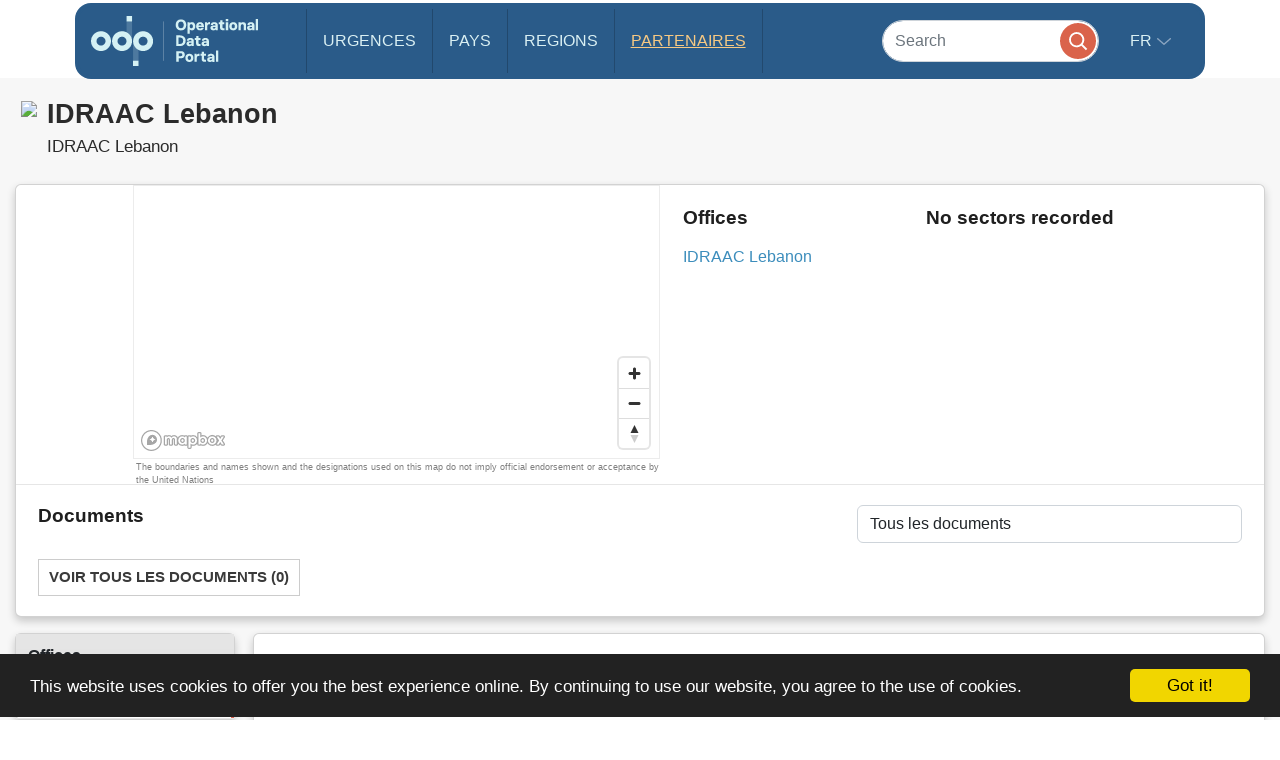

--- FILE ---
content_type: text/css
request_url: https://data.unhcr.org/build/app.ab8f32ff.css
body_size: 178948
content:
@charset "UTF-8";@import url(//fonts.googleapis.com/earlyaccess/notosansmyanmarui.css);.mapboxgl-map{font:12px/20px Helvetica Neue,Arial,Helvetica,sans-serif;overflow:hidden;position:relative;-webkit-tap-highlight-color:rgba(0,0,0,0)}.mapboxgl-map:-webkit-full-screen{height:100%;width:100%}.mapboxgl-missing-css{display:none}.mapboxgl-canvas-container.mapboxgl-interactive,.mapboxgl-ctrl-nav-compass{cursor:-webkit-grab;cursor:-moz-grab;cursor:grab}.mapboxgl-canvas-container.mapboxgl-interactive:active,.mapboxgl-ctrl-nav-compass:active{cursor:-webkit-grabbing;cursor:-moz-grabbing;cursor:grabbing}.mapboxgl-canvas-container.mapboxgl-touch-zoom-rotate{-ms-touch-action:pan-x pan-y;touch-action:pan-x pan-y}.mapboxgl-canvas-container.mapboxgl-touch-drag-pan{-ms-touch-action:pinch-zoom}.mapboxgl-canvas-container.mapboxgl-touch-zoom-rotate.mapboxgl-touch-drag-pan{-ms-touch-action:none;touch-action:none}.mapboxgl-ctrl-bottom-left,.mapboxgl-ctrl-bottom-right,.mapboxgl-ctrl-top-left,.mapboxgl-ctrl-top-right{pointer-events:none;position:absolute;z-index:2}.mapboxgl-ctrl-top-left{left:0;top:0}.mapboxgl-ctrl-top-right{right:0;top:0}.mapboxgl-ctrl-bottom-left{bottom:0;left:0}.mapboxgl-ctrl-bottom-right{bottom:0;right:0}.mapboxgl-ctrl{clear:both;pointer-events:auto}.mapboxgl-ctrl-top-left .mapboxgl-ctrl{float:left;margin:10px 0 0 10px}.mapboxgl-ctrl-top-right .mapboxgl-ctrl{float:right;margin:10px 10px 0 0}.mapboxgl-ctrl-bottom-left .mapboxgl-ctrl{float:left;margin:0 0 10px 10px}.mapboxgl-ctrl-bottom-right .mapboxgl-ctrl{float:right;margin:0 10px 10px 0}.mapboxgl-ctrl-group{background:#fff;border-radius:4px;-moz-box-shadow:0 0 2px rgba(0,0,0,.1);-webkit-box-shadow:0 0 2px rgba(0,0,0,.1);box-shadow:0 0 0 2px rgba(0,0,0,.1);overflow:hidden}.mapboxgl-ctrl-group>button{background-color:transparent;border:none;box-sizing:border-box;cursor:pointer;display:block;height:30px;outline:none;padding:0;width:30px}.mapboxgl-ctrl-group>button+button{border-top:1px solid #ddd}.mapboxgl-ctrl>button::-moz-focus-inner{border:0;padding:0}.mapboxgl-ctrl>button:hover{background-color:rgba(0,0,0,.05)}.mapboxgl-ctrl-icon,.mapboxgl-ctrl-icon>.mapboxgl-ctrl-compass-arrow{speak:none;-webkit-font-smoothing:antialiased;-moz-osx-font-smoothing:grayscale}.mapboxgl-ctrl-icon{padding:5px}.mapboxgl-ctrl-icon.mapboxgl-ctrl-zoom-out{background-image:url("data:image/svg+xml;charset=utf8,%3Csvg%20viewBox%3D%270%200%2020%2020%27%20xmlns%3D%27http%3A%2F%2Fwww.w3.org%2F2000%2Fsvg%27%3E%0A%20%20%3Cpath%20style%3D%27fill%3A%23333333%3B%27%20d%3D%27m%207%2C9%20c%20-0.554%2C0%20-1%2C0.446%20-1%2C1%200%2C0.554%200.446%2C1%201%2C1%20l%206%2C0%20c%200.554%2C0%201%2C-0.446%201%2C-1%200%2C-0.554%20-0.446%2C-1%20-1%2C-1%20z%27%20%2F%3E%0A%3C%2Fsvg%3E%0A")}.mapboxgl-ctrl-icon.mapboxgl-ctrl-zoom-in{background-image:url("data:image/svg+xml;charset=utf8,%3Csvg%20viewBox%3D%270%200%2020%2020%27%20xmlns%3D%27http%3A%2F%2Fwww.w3.org%2F2000%2Fsvg%27%3E%0A%20%20%3Cpath%20style%3D%27fill%3A%23333333%3B%27%20d%3D%27M%2010%206%20C%209.446%206%209%206.4459904%209%207%20L%209%209%20L%207%209%20C%206.446%209%206%209.446%206%2010%20C%206%2010.554%206.446%2011%207%2011%20L%209%2011%20L%209%2013%20C%209%2013.55401%209.446%2014%2010%2014%20C%2010.554%2014%2011%2013.55401%2011%2013%20L%2011%2011%20L%2013%2011%20C%2013.554%2011%2014%2010.554%2014%2010%20C%2014%209.446%2013.554%209%2013%209%20L%2011%209%20L%2011%207%20C%2011%206.4459904%2010.554%206%2010%206%20z%27%20%2F%3E%0A%3C%2Fsvg%3E%0A")}.mapboxgl-ctrl-icon.mapboxgl-ctrl-geolocate{background-image:url("data:image/svg+xml;charset=utf-8,%3Csvg xmlns='http://www.w3.org/2000/svg' viewBox='0 0 20 20'%3E%3Cpath d='M10 4C9 4 9 5 9 5v.1A5 5 0 0 0 5.1 9H5s-1 0-1 1 1 1 1 1h.1A5 5 0 0 0 9 14.9v.1s0 1 1 1 1-1 1-1v-.1a5 5 0 0 0 3.9-3.9h.1s1 0 1-1-1-1-1-1h-.1A5 5 0 0 0 11 5.1V5s0-1-1-1m0 2.5a3.5 3.5 0 0 1 3.5 3.5 3.5 3.5 0 0 1-3.5 3.5A3.5 3.5 0 0 1 6.5 10 3.5 3.5 0 0 1 10 6.5m0 1.8A1.8 1.8 0 0 0 8.3 10a1.8 1.8 0 0 0 1.7 1.8 1.8 1.8 0 0 0 1.8-1.8A1.8 1.8 0 0 0 10 8.3' style='fill:%23333'/%3E%3C/svg%3E")}.mapboxgl-ctrl-icon.mapboxgl-ctrl-geolocate:disabled{background-image:url("data:image/svg+xml;charset=utf-8,%3Csvg xmlns='http://www.w3.org/2000/svg' viewBox='0 0 20 20'%3E%3Cpath d='M10 4C9 4 9 5 9 5v.1A5 5 0 0 0 5.1 9H5s-1 0-1 1 1 1 1 1h.1A5 5 0 0 0 9 14.9v.1s0 1 1 1 1-1 1-1v-.1a5 5 0 0 0 3.9-3.9h.1s1 0 1-1-1-1-1-1h-.1A5 5 0 0 0 11 5.1V5s0-1-1-1m0 2.5a3.5 3.5 0 0 1 3.5 3.5 3.5 3.5 0 0 1-3.5 3.5A3.5 3.5 0 0 1 6.5 10 3.5 3.5 0 0 1 10 6.5m0 1.8A1.8 1.8 0 0 0 8.3 10a1.8 1.8 0 0 0 1.7 1.8 1.8 1.8 0 0 0 1.8-1.8A1.8 1.8 0 0 0 10 8.3' style='fill:%23aaa'/%3E%3C/svg%3E")}.mapboxgl-ctrl-icon.mapboxgl-ctrl-geolocate.mapboxgl-ctrl-geolocate-active{background-image:url("data:image/svg+xml;charset=utf-8,%3Csvg xmlns='http://www.w3.org/2000/svg' viewBox='0 0 20 20'%3E%3Cpath d='M10 4C9 4 9 5 9 5v.1A5 5 0 0 0 5.1 9H5s-1 0-1 1 1 1 1 1h.1A5 5 0 0 0 9 14.9v.1s0 1 1 1 1-1 1-1v-.1a5 5 0 0 0 3.9-3.9h.1s1 0 1-1-1-1-1-1h-.1A5 5 0 0 0 11 5.1V5s0-1-1-1m0 2.5a3.5 3.5 0 0 1 3.5 3.5 3.5 3.5 0 0 1-3.5 3.5A3.5 3.5 0 0 1 6.5 10 3.5 3.5 0 0 1 10 6.5m0 1.8A1.8 1.8 0 0 0 8.3 10a1.8 1.8 0 0 0 1.7 1.8 1.8 1.8 0 0 0 1.8-1.8A1.8 1.8 0 0 0 10 8.3' style='fill:%2333b5e5'/%3E%3C/svg%3E")}.mapboxgl-ctrl-icon.mapboxgl-ctrl-geolocate.mapboxgl-ctrl-geolocate-active-error{background-image:url("data:image/svg+xml;charset=utf-8,%3Csvg xmlns='http://www.w3.org/2000/svg' viewBox='0 0 20 20'%3E%3Cpath d='M10 4C9 4 9 5 9 5v.1A5 5 0 0 0 5.1 9H5s-1 0-1 1 1 1 1 1h.1A5 5 0 0 0 9 14.9v.1s0 1 1 1 1-1 1-1v-.1a5 5 0 0 0 3.9-3.9h.1s1 0 1-1-1-1-1-1h-.1A5 5 0 0 0 11 5.1V5s0-1-1-1m0 2.5a3.5 3.5 0 0 1 3.5 3.5 3.5 3.5 0 0 1-3.5 3.5A3.5 3.5 0 0 1 6.5 10 3.5 3.5 0 0 1 10 6.5m0 1.8A1.8 1.8 0 0 0 8.3 10a1.8 1.8 0 0 0 1.7 1.8 1.8 1.8 0 0 0 1.8-1.8A1.8 1.8 0 0 0 10 8.3' style='fill:%23e58978'/%3E%3C/svg%3E")}.mapboxgl-ctrl-icon.mapboxgl-ctrl-geolocate.mapboxgl-ctrl-geolocate-background{background-image:url("data:image/svg+xml;charset=utf-8,%3Csvg xmlns='http://www.w3.org/2000/svg' viewBox='0 0 20 20'%3E%3Cpath d='M10 4C9 4 9 5 9 5v.1A5 5 0 0 0 5.1 9H5s-1 0-1 1 1 1 1 1h.1A5 5 0 0 0 9 14.9v.1s0 1 1 1 1-1 1-1v-.1a5 5 0 0 0 3.9-3.9h.1s1 0 1-1-1-1-1-1h-.1A5 5 0 0 0 11 5.1V5s0-1-1-1m0 2.5a3.5 3.5 0 1 1 0 7 3.5 3.5 0 0 1 0-7' style='fill:%2333b5e5'/%3E%3C/svg%3E")}.mapboxgl-ctrl-icon.mapboxgl-ctrl-geolocate.mapboxgl-ctrl-geolocate-background-error{background-image:url("data:image/svg+xml;charset=utf-8,%3Csvg xmlns='http://www.w3.org/2000/svg' viewBox='0 0 20 20'%3E%3Cpath d='M10 4C9 4 9 5 9 5v.1A5 5 0 0 0 5.1 9H5s-1 0-1 1 1 1 1 1h.1A5 5 0 0 0 9 14.9v.1s0 1 1 1 1-1 1-1v-.1a5 5 0 0 0 3.9-3.9h.1s1 0 1-1-1-1-1-1h-.1A5 5 0 0 0 11 5.1V5s0-1-1-1m0 2.5a3.5 3.5 0 1 1 0 7 3.5 3.5 0 0 1 0-7' style='fill:%23e54e33'/%3E%3C/svg%3E")}.mapboxgl-ctrl-icon.mapboxgl-ctrl-geolocate.mapboxgl-ctrl-geolocate-waiting{-webkit-animation:mapboxgl-spin 2s linear infinite;-moz-animation:mapboxgl-spin 2s linear infinite;-o-animation:mapboxgl-spin 2s linear infinite;-ms-animation:mapboxgl-spin 2s linear infinite;animation:mapboxgl-spin 2s linear infinite}@-webkit-keyframes mapboxgl-spin{0%{-webkit-transform:rotate(0deg)}to{-webkit-transform:rotate(1turn)}}@-moz-keyframes mapboxgl-spin{0%{-moz-transform:rotate(0deg)}to{-moz-transform:rotate(1turn)}}@-o-keyframes mapboxgl-spin{0%{-o-transform:rotate(0deg)}to{-o-transform:rotate(1turn)}}@-ms-keyframes mapboxgl-spin{0%{-ms-transform:rotate(0deg)}to{-ms-transform:rotate(1turn)}}@keyframes mapboxgl-spin{0%{transform:rotate(0deg)}to{transform:rotate(1turn)}}.mapboxgl-ctrl-icon.mapboxgl-ctrl-fullscreen{background-image:url([data-uri])}.mapboxgl-ctrl-icon.mapboxgl-ctrl-shrink{background-image:url([data-uri])}.mapboxgl-ctrl-icon.mapboxgl-ctrl-compass>.mapboxgl-ctrl-compass-arrow{background-image:url("data:image/svg+xml;charset=utf8,%3Csvg%20xmlns%3D%27http%3A%2F%2Fwww.w3.org%2F2000%2Fsvg%27%20viewBox%3D%270%200%2020%2020%27%3E%0A%09%3Cpolygon%20fill%3D%27%23333333%27%20points%3D%276%2C9%2010%2C1%2014%2C9%27%2F%3E%0A%09%3Cpolygon%20fill%3D%27%23CCCCCC%27%20points%3D%276%2C11%2010%2C19%2014%2C11%20%27%2F%3E%0A%3C%2Fsvg%3E");background-repeat:no-repeat;display:inline-block;height:20px;margin:5px;width:20px}a.mapboxgl-ctrl-logo{background-image:url([data-uri]);background-repeat:no-repeat;cursor:pointer;display:block;height:21px;margin:0 0 -3px -3px;width:85px}.mapboxgl-ctrl.mapboxgl-ctrl-attrib{background-color:hsla(0,0%,100%,.5);margin:0;padding:0 5px}.mapboxgl-ctrl-attrib.mapboxgl-compact{background-color:#fff;border-radius:3px 12px 12px 3px;margin:0 10px 10px;padding-bottom:2px;padding-right:24px;padding-top:2px;position:relative;visibility:hidden}.mapboxgl-ctrl-attrib.mapboxgl-compact:hover{visibility:visible}.mapboxgl-ctrl-attrib.mapboxgl-compact:after{background-color:hsla(0,0%,100%,.5);background-image:url("data:image/svg+xml;charset=utf-8,%3Csvg xmlns='http://www.w3.org/2000/svg' viewBox='0 0 20 20'%3E%3Cpath fill='%23333' fill-rule='evenodd' d='M4 10a6 6 0 1 0 12 0 6 6 0 1 0-12 0m5-3a1 1 0 1 0 2 0 1 1 0 1 0-2 0m0 3a1 1 0 1 1 2 0v3a1 1 0 1 1-2 0'/%3E%3C/svg%3E");border-radius:12px;bottom:0;box-sizing:border-box;content:"";cursor:pointer;height:24px;position:absolute;right:0;visibility:visible;width:24px}.mapboxgl-ctrl-attrib a{color:rgba(0,0,0,.75);text-decoration:none}.mapboxgl-ctrl-attrib a:hover{color:inherit;text-decoration:underline}.mapboxgl-ctrl-attrib .mapbox-improve-map{font-weight:700;margin-left:2px}.mapboxgl-attrib-empty{display:none}.mapboxgl-ctrl-scale{background-color:hsla(0,0%,100%,.75);border:2px solid #333;border-top:#333;box-sizing:border-box;color:#333;font-size:10px;padding:0 5px}.mapboxgl-popup{display:-webkit-flex;display:flex;left:0;pointer-events:none;position:absolute;top:0;will-change:transform}.mapboxgl-popup-anchor-top,.mapboxgl-popup-anchor-top-left,.mapboxgl-popup-anchor-top-right{-webkit-flex-direction:column;flex-direction:column}.mapboxgl-popup-anchor-bottom,.mapboxgl-popup-anchor-bottom-left,.mapboxgl-popup-anchor-bottom-right{-webkit-flex-direction:column-reverse;flex-direction:column-reverse}.mapboxgl-popup-anchor-left{-webkit-flex-direction:row;flex-direction:row}.mapboxgl-popup-anchor-right{-webkit-flex-direction:row-reverse;flex-direction:row-reverse}.mapboxgl-popup-tip{border:10px solid transparent;height:0;width:0;z-index:1}.mapboxgl-popup-anchor-top .mapboxgl-popup-tip{-webkit-align-self:center;align-self:center;border-bottom-color:#fff;border-top:none}.mapboxgl-popup-anchor-top-left .mapboxgl-popup-tip{-webkit-align-self:flex-start;align-self:flex-start;border-bottom-color:#fff;border-left:none;border-top:none}.mapboxgl-popup-anchor-top-right .mapboxgl-popup-tip{-webkit-align-self:flex-end;align-self:flex-end;border-bottom-color:#fff;border-right:none;border-top:none}.mapboxgl-popup-anchor-bottom .mapboxgl-popup-tip{-webkit-align-self:center;align-self:center;border-bottom:none;border-top-color:#fff}.mapboxgl-popup-anchor-bottom-left .mapboxgl-popup-tip{-webkit-align-self:flex-start;align-self:flex-start;border-bottom:none;border-left:none;border-top-color:#fff}.mapboxgl-popup-anchor-bottom-right .mapboxgl-popup-tip{-webkit-align-self:flex-end;align-self:flex-end;border-bottom:none;border-right:none;border-top-color:#fff}.mapboxgl-popup-anchor-left .mapboxgl-popup-tip{-webkit-align-self:center;align-self:center;border-left:none}.mapboxgl-popup-anchor-right .mapboxgl-popup-tip{-webkit-align-self:center;align-self:center;border-left-color:#fff;border-right:none}.mapboxgl-popup-close-button{background-color:transparent;border:none;border-radius:0 3px 0 0;cursor:pointer;position:absolute;right:0;top:0}.mapboxgl-popup-close-button:hover{background-color:rgba(0,0,0,.05)}.mapboxgl-popup-content{background:#fff;border-radius:3px;box-shadow:0 1px 2px rgba(0,0,0,.1);padding:10px 10px 15px;pointer-events:auto;position:relative}.mapboxgl-popup-anchor-top-left .mapboxgl-popup-content{border-top-left-radius:0}.mapboxgl-popup-anchor-top-right .mapboxgl-popup-content{border-top-right-radius:0}.mapboxgl-popup-anchor-bottom-left .mapboxgl-popup-content{border-bottom-left-radius:0}.mapboxgl-popup-anchor-bottom-right .mapboxgl-popup-content{border-bottom-right-radius:0}.mapboxgl-marker{left:0;position:absolute;top:0;will-change:transform}.mapboxgl-user-location-dot{background-color:#1da1f2;border-radius:50%;box-shadow:0 0 2px rgba(0,0,0,.25);height:15px;width:15px}.mapboxgl-user-location-dot:before{-webkit-animation:mapboxgl-user-location-dot-pulse 2s infinite;-moz-animation:mapboxgl-user-location-dot-pulse 2s infinite;-ms-animation:mapboxgl-user-location-dot-pulse 2s infinite;animation:mapboxgl-user-location-dot-pulse 2s infinite;background-color:#1da1f2}.mapboxgl-user-location-dot:after,.mapboxgl-user-location-dot:before{border-radius:50%;content:"";height:15px;position:absolute;width:15px}.mapboxgl-user-location-dot:after{border:2px solid #fff;left:-2px;top:-2px}@-webkit-keyframes mapboxgl-user-location-dot-pulse{0%{opacity:1;-webkit-transform:scale(1)}70%{opacity:0;-webkit-transform:scale(3)}to{opacity:0;-webkit-transform:scale(1)}}@-ms-keyframes mapboxgl-user-location-dot-pulse{0%{opacity:1;-ms-transform:scale(1)}70%{opacity:0;-ms-transform:scale(3)}to{opacity:0;-ms-transform:scale(1)}}@keyframes mapboxgl-user-location-dot-pulse{0%{opacity:1;transform:scale(1)}70%{opacity:0;transform:scale(3)}to{opacity:0;transform:scale(1)}}.mapboxgl-user-location-dot-stale{background-color:#aaa}.mapboxgl-user-location-dot-stale:after{display:none}.mapboxgl-crosshair,.mapboxgl-crosshair .mapboxgl-interactive,.mapboxgl-crosshair .mapboxgl-interactive:active{cursor:crosshair}.mapboxgl-boxzoom{background:#fff;border:2px dotted #202020;height:0;left:0;opacity:.5;position:absolute;top:0;width:0}@media print{.mapbox-improve-map{display:none}}table.dataTable{border-collapse:separate;border-spacing:0;clear:both;margin:0 auto;width:100%}table.dataTable tfoot th,table.dataTable thead th{font-weight:700}table.dataTable thead td,table.dataTable thead th{border-bottom:1px solid #111;padding:10px 18px}table.dataTable thead td:active,table.dataTable thead th:active{outline:none}table.dataTable tfoot td,table.dataTable tfoot th{border-top:1px solid #111;padding:10px 18px 6px}table.dataTable thead .sorting,table.dataTable thead .sorting_asc,table.dataTable thead .sorting_desc{cursor:pointer;*cursor:hand}table.dataTable thead .sorting,table.dataTable thead .sorting_asc,table.dataTable thead .sorting_asc_disabled,table.dataTable thead .sorting_desc,table.dataTable thead .sorting_desc_disabled{background-position:100%;background-repeat:no-repeat}table.dataTable thead .sorting{background-image:url(/build/images/sort_both.8b117faa.png)}table.dataTable thead .sorting_asc{background-image:url(/build/images/sort_asc.4bba5919.png)}table.dataTable thead .sorting_desc{background-image:url(/build/images/sort_desc.c4196d32.png)}table.dataTable thead .sorting_asc_disabled{background-image:url(/build/images/sort_asc_disabled.27ac5d1b.png)}table.dataTable thead .sorting_desc_disabled{background-image:url(/build/images/sort_desc_disabled.07c018ae.png)}table.dataTable tbody tr{background-color:#fff}table.dataTable tbody tr.selected{background-color:#b0bed9}table.dataTable tbody td,table.dataTable tbody th{padding:8px 10px}table.dataTable.display tbody td,table.dataTable.display tbody th,table.dataTable.row-border tbody td,table.dataTable.row-border tbody th{border-top:1px solid #ddd}table.dataTable.display tbody tr:first-child td,table.dataTable.display tbody tr:first-child th,table.dataTable.row-border tbody tr:first-child td,table.dataTable.row-border tbody tr:first-child th{border-top:none}table.dataTable.cell-border tbody td,table.dataTable.cell-border tbody th{border-right:1px solid #ddd;border-top:1px solid #ddd}table.dataTable.cell-border tbody tr td:first-child,table.dataTable.cell-border tbody tr th:first-child{border-left:1px solid #ddd}table.dataTable.cell-border tbody tr:first-child td,table.dataTable.cell-border tbody tr:first-child th{border-top:none}table.dataTable.display tbody tr.odd,table.dataTable.stripe tbody tr.odd{background-color:#f9f9f9}table.dataTable.display tbody tr.odd.selected,table.dataTable.stripe tbody tr.odd.selected{background-color:#acbad4}table.dataTable.display tbody tr:hover,table.dataTable.hover tbody tr:hover{background-color:#f6f6f6}table.dataTable.display tbody tr:hover.selected,table.dataTable.hover tbody tr:hover.selected{background-color:#aab7d1}table.dataTable.display tbody tr>.sorting_1,table.dataTable.display tbody tr>.sorting_2,table.dataTable.display tbody tr>.sorting_3,table.dataTable.order-column tbody tr>.sorting_1,table.dataTable.order-column tbody tr>.sorting_2,table.dataTable.order-column tbody tr>.sorting_3{background-color:#fafafa}table.dataTable.display tbody tr.selected>.sorting_1,table.dataTable.display tbody tr.selected>.sorting_2,table.dataTable.display tbody tr.selected>.sorting_3,table.dataTable.order-column tbody tr.selected>.sorting_1,table.dataTable.order-column tbody tr.selected>.sorting_2,table.dataTable.order-column tbody tr.selected>.sorting_3{background-color:#acbad5}table.dataTable.display tbody tr.odd>.sorting_1,table.dataTable.order-column.stripe tbody tr.odd>.sorting_1{background-color:#f1f1f1}table.dataTable.display tbody tr.odd>.sorting_2,table.dataTable.order-column.stripe tbody tr.odd>.sorting_2{background-color:#f3f3f3}table.dataTable.display tbody tr.odd>.sorting_3,table.dataTable.order-column.stripe tbody tr.odd>.sorting_3{background-color:#f5f5f5}table.dataTable.display tbody tr.odd.selected>.sorting_1,table.dataTable.order-column.stripe tbody tr.odd.selected>.sorting_1{background-color:#a6b4cd}table.dataTable.display tbody tr.odd.selected>.sorting_2,table.dataTable.order-column.stripe tbody tr.odd.selected>.sorting_2{background-color:#a8b5cf}table.dataTable.display tbody tr.odd.selected>.sorting_3,table.dataTable.order-column.stripe tbody tr.odd.selected>.sorting_3{background-color:#a9b7d1}table.dataTable.display tbody tr.even>.sorting_1,table.dataTable.order-column.stripe tbody tr.even>.sorting_1{background-color:#fafafa}table.dataTable.display tbody tr.even>.sorting_2,table.dataTable.order-column.stripe tbody tr.even>.sorting_2{background-color:#fcfcfc}table.dataTable.display tbody tr.even>.sorting_3,table.dataTable.order-column.stripe tbody tr.even>.sorting_3{background-color:#fefefe}table.dataTable.display tbody tr.even.selected>.sorting_1,table.dataTable.order-column.stripe tbody tr.even.selected>.sorting_1{background-color:#acbad5}table.dataTable.display tbody tr.even.selected>.sorting_2,table.dataTable.order-column.stripe tbody tr.even.selected>.sorting_2{background-color:#aebcd6}table.dataTable.display tbody tr.even.selected>.sorting_3,table.dataTable.order-column.stripe tbody tr.even.selected>.sorting_3{background-color:#afbdd8}table.dataTable.display tbody tr:hover>.sorting_1,table.dataTable.order-column.hover tbody tr:hover>.sorting_1{background-color:#eaeaea}table.dataTable.display tbody tr:hover>.sorting_2,table.dataTable.order-column.hover tbody tr:hover>.sorting_2{background-color:#ececec}table.dataTable.display tbody tr:hover>.sorting_3,table.dataTable.order-column.hover tbody tr:hover>.sorting_3{background-color:#efefef}table.dataTable.display tbody tr:hover.selected>.sorting_1,table.dataTable.order-column.hover tbody tr:hover.selected>.sorting_1{background-color:#a2aec7}table.dataTable.display tbody tr:hover.selected>.sorting_2,table.dataTable.order-column.hover tbody tr:hover.selected>.sorting_2{background-color:#a3b0c9}table.dataTable.display tbody tr:hover.selected>.sorting_3,table.dataTable.order-column.hover tbody tr:hover.selected>.sorting_3{background-color:#a5b2cb}table.dataTable.no-footer{border-bottom:1px solid #111}table.dataTable.nowrap td,table.dataTable.nowrap th{white-space:nowrap}table.dataTable.compact thead td,table.dataTable.compact thead th{padding:4px 17px 4px 4px}table.dataTable.compact tbody td,table.dataTable.compact tbody th,table.dataTable.compact tfoot td,table.dataTable.compact tfoot th{padding:4px}table.dataTable td.dt-left,table.dataTable th.dt-left{text-align:left}table.dataTable td.dataTables_empty,table.dataTable td.dt-center,table.dataTable th.dt-center{text-align:center}table.dataTable td.dt-right,table.dataTable th.dt-right{text-align:right}table.dataTable td.dt-justify,table.dataTable th.dt-justify{text-align:justify}table.dataTable td.dt-nowrap,table.dataTable th.dt-nowrap{white-space:nowrap}table.dataTable tfoot td.dt-head-left,table.dataTable tfoot th.dt-head-left,table.dataTable thead td.dt-head-left,table.dataTable thead th.dt-head-left{text-align:left}table.dataTable tfoot td.dt-head-center,table.dataTable tfoot th.dt-head-center,table.dataTable thead td.dt-head-center,table.dataTable thead th.dt-head-center{text-align:center}table.dataTable tfoot td.dt-head-right,table.dataTable tfoot th.dt-head-right,table.dataTable thead td.dt-head-right,table.dataTable thead th.dt-head-right{text-align:right}table.dataTable tfoot td.dt-head-justify,table.dataTable tfoot th.dt-head-justify,table.dataTable thead td.dt-head-justify,table.dataTable thead th.dt-head-justify{text-align:justify}table.dataTable tfoot td.dt-head-nowrap,table.dataTable tfoot th.dt-head-nowrap,table.dataTable thead td.dt-head-nowrap,table.dataTable thead th.dt-head-nowrap{white-space:nowrap}table.dataTable tbody td.dt-body-left,table.dataTable tbody th.dt-body-left{text-align:left}table.dataTable tbody td.dt-body-center,table.dataTable tbody th.dt-body-center{text-align:center}table.dataTable tbody td.dt-body-right,table.dataTable tbody th.dt-body-right{text-align:right}table.dataTable tbody td.dt-body-justify,table.dataTable tbody th.dt-body-justify{text-align:justify}table.dataTable tbody td.dt-body-nowrap,table.dataTable tbody th.dt-body-nowrap{white-space:nowrap}table.dataTable,table.dataTable td,table.dataTable th{-webkit-box-sizing:content-box;-moz-box-sizing:content-box;box-sizing:content-box}.dataTables_wrapper{clear:both;position:relative;*zoom:1;zoom:1}.dataTables_wrapper .dataTables_length{float:left}.dataTables_wrapper .dataTables_filter{float:right;text-align:right}.dataTables_wrapper .dataTables_filter input{margin-left:.5em}.dataTables_wrapper .dataTables_info{clear:both;float:left;padding-top:.755em}.dataTables_wrapper .dataTables_paginate{float:right;padding-top:.25em;text-align:right}.dataTables_wrapper .dataTables_paginate .paginate_button{border:1px solid transparent;border-radius:2px;box-sizing:border-box;color:#333!important;cursor:pointer;*cursor:hand;display:inline-block;margin-left:2px;min-width:1.5em;padding:.5em 1em;text-align:center;text-decoration:none!important}.dataTables_wrapper .dataTables_paginate .paginate_button.current,.dataTables_wrapper .dataTables_paginate .paginate_button.current:hover{background-color:#fff;background:-webkit-gradient(linear,left top,left bottom,color-stop(0,#fff),color-stop(100%,#dcdcdc));background:-webkit-linear-gradient(top,#fff,#dcdcdc);background:-moz-linear-gradient(top,#fff 0,#dcdcdc 100%);background:-ms-linear-gradient(top,#fff 0,#dcdcdc 100%);background:-o-linear-gradient(top,#fff 0,#dcdcdc 100%);background:linear-gradient(180deg,#fff 0,#dcdcdc);border:1px solid #979797;color:#333!important}.dataTables_wrapper .dataTables_paginate .paginate_button.disabled,.dataTables_wrapper .dataTables_paginate .paginate_button.disabled:active,.dataTables_wrapper .dataTables_paginate .paginate_button.disabled:hover{background:transparent;border:1px solid transparent;box-shadow:none;color:#666!important;cursor:default}.dataTables_wrapper .dataTables_paginate .paginate_button:hover{background-color:#585858;background:-webkit-gradient(linear,left top,left bottom,color-stop(0,#585858),color-stop(100%,#111));background:-webkit-linear-gradient(top,#585858,#111);background:-moz-linear-gradient(top,#585858 0,#111 100%);background:-ms-linear-gradient(top,#585858 0,#111 100%);background:-o-linear-gradient(top,#585858 0,#111 100%);background:linear-gradient(180deg,#585858 0,#111);border:1px solid #111;color:#fff!important}.dataTables_wrapper .dataTables_paginate .paginate_button:active{background-color:#2b2b2b;background:-webkit-gradient(linear,left top,left bottom,color-stop(0,#2b2b2b),color-stop(100%,#0c0c0c));background:-webkit-linear-gradient(top,#2b2b2b,#0c0c0c);background:-moz-linear-gradient(top,#2b2b2b 0,#0c0c0c 100%);background:-ms-linear-gradient(top,#2b2b2b 0,#0c0c0c 100%);background:-o-linear-gradient(top,#2b2b2b 0,#0c0c0c 100%);background:linear-gradient(180deg,#2b2b2b 0,#0c0c0c);box-shadow:inset 0 0 3px #111;outline:none}.dataTables_wrapper .dataTables_paginate .ellipsis{padding:0 1em}.dataTables_wrapper .dataTables_processing{background-color:#fff;background:-webkit-gradient(linear,left top,right top,color-stop(0,hsla(0,0%,100%,0)),color-stop(25%,hsla(0,0%,100%,.9)),color-stop(75%,hsla(0,0%,100%,.9)),color-stop(100%,hsla(0,0%,100%,0)));background:-webkit-linear-gradient(left,hsla(0,0%,100%,0),hsla(0,0%,100%,.9) 25%,hsla(0,0%,100%,.9) 75%,hsla(0,0%,100%,0));background:-moz-linear-gradient(left,hsla(0,0%,100%,0) 0,hsla(0,0%,100%,.9) 25%,hsla(0,0%,100%,.9) 75%,hsla(0,0%,100%,0) 100%);background:-ms-linear-gradient(left,hsla(0,0%,100%,0) 0,hsla(0,0%,100%,.9) 25%,hsla(0,0%,100%,.9) 75%,hsla(0,0%,100%,0) 100%);background:-o-linear-gradient(left,hsla(0,0%,100%,0) 0,hsla(0,0%,100%,.9) 25%,hsla(0,0%,100%,.9) 75%,hsla(0,0%,100%,0) 100%);background:linear-gradient(90deg,hsla(0,0%,100%,0) 0,hsla(0,0%,100%,.9) 25%,hsla(0,0%,100%,.9) 75%,hsla(0,0%,100%,0));font-size:1.2em;height:40px;left:50%;margin-left:-50%;margin-top:-25px;padding-top:20px;position:absolute;text-align:center;top:50%;width:100%}.dataTables_wrapper .dataTables_filter,.dataTables_wrapper .dataTables_info,.dataTables_wrapper .dataTables_length,.dataTables_wrapper .dataTables_paginate,.dataTables_wrapper .dataTables_processing{color:#333}.dataTables_wrapper .dataTables_scroll{clear:both}.dataTables_wrapper .dataTables_scroll div.dataTables_scrollBody{*margin-top:-1px;-webkit-overflow-scrolling:touch}.dataTables_wrapper .dataTables_scroll div.dataTables_scrollBody td,.dataTables_wrapper .dataTables_scroll div.dataTables_scrollBody th{vertical-align:middle}.dataTables_wrapper .dataTables_scroll div.dataTables_scrollBody td>div.dataTables_sizing,.dataTables_wrapper .dataTables_scroll div.dataTables_scrollBody th>div.dataTables_sizing{height:0;margin:0!important;overflow:hidden;padding:0!important}.dataTables_wrapper.no-footer .dataTables_scrollBody{border-bottom:1px solid #111}.dataTables_wrapper.no-footer div.dataTables_scrollBody table,.dataTables_wrapper.no-footer div.dataTables_scrollHead table{border-bottom:none}.dataTables_wrapper:after{clear:both;content:"";display:block;height:0;visibility:hidden}@media screen and (max-width:767px){.dataTables_wrapper .dataTables_info,.dataTables_wrapper .dataTables_paginate{float:none;text-align:center}.dataTables_wrapper .dataTables_paginate{margin-top:.5em}}@media screen and (max-width:640px){.dataTables_wrapper .dataTables_filter,.dataTables_wrapper .dataTables_length{float:none;text-align:center}.dataTables_wrapper .dataTables_filter{margin-top:.5em}}

/*!
 * Datepicker for Bootstrap v1.9.0 (https://github.com/uxsolutions/bootstrap-datepicker)
 *
 * Licensed under the Apache License v2.0 (http://www.apache.org/licenses/LICENSE-2.0)
 */.datepicker{-webkit-border-radius:4px;-moz-border-radius:4px;border-radius:4px;direction:ltr;padding:4px}.datepicker-inline{width:220px}.datepicker-rtl{direction:rtl}.datepicker-rtl.dropdown-menu{left:auto}.datepicker-rtl table tr td span{float:right}.datepicker-dropdown{left:0;top:0}.datepicker-dropdown:before{border-bottom:7px solid rgba(0,0,0,.2);border-left:7px solid transparent;border-right:7px solid transparent}.datepicker-dropdown:after,.datepicker-dropdown:before{border-top:0;content:"";display:inline-block;position:absolute}.datepicker-dropdown:after{border-bottom:6px solid #fff;border-left:6px solid transparent;border-right:6px solid transparent}.datepicker-dropdown.datepicker-orient-left:before{left:6px}.datepicker-dropdown.datepicker-orient-left:after{left:7px}.datepicker-dropdown.datepicker-orient-right:before{right:6px}.datepicker-dropdown.datepicker-orient-right:after{right:7px}.datepicker-dropdown.datepicker-orient-bottom:before{top:-7px}.datepicker-dropdown.datepicker-orient-bottom:after{top:-6px}.datepicker-dropdown.datepicker-orient-top:before{border-bottom:0;border-top:7px solid #999;bottom:-7px}.datepicker-dropdown.datepicker-orient-top:after{border-bottom:0;border-top:6px solid #fff;bottom:-6px}.datepicker table{margin:0;-webkit-touch-callout:none;-webkit-user-select:none;-khtml-user-select:none;-moz-user-select:none;-ms-user-select:none;user-select:none}.datepicker td,.datepicker th{border:none;-webkit-border-radius:4px;-moz-border-radius:4px;border-radius:4px;height:20px;text-align:center;width:20px}.table-striped .datepicker table tr td,.table-striped .datepicker table tr th{background-color:transparent}.datepicker table tr td.day.focused,.datepicker table tr td.day:hover{background:#eee;cursor:pointer}.datepicker table tr td.new,.datepicker table tr td.old{color:#999}.datepicker table tr td.disabled,.datepicker table tr td.disabled:hover{background:0 0;color:#999;cursor:default}.datepicker table tr td.highlighted{background:#d9edf7;border-radius:0}.datepicker table tr td.today,.datepicker table tr td.today.disabled,.datepicker table tr td.today.disabled:hover,.datepicker table tr td.today:hover{background-color:#fde19a;background-image:-moz-linear-gradient(to bottom,#fdd49a,#fdf59a);background-image:-ms-linear-gradient(to bottom,#fdd49a,#fdf59a);background-image:-webkit-gradient(linear,0 0,0 100%,from(#fdd49a),to(#fdf59a));background-image:-webkit-linear-gradient(180deg,#fdd49a,#fdf59a);background-image:-o-linear-gradient(to bottom,#fdd49a,#fdf59a);background-image:linear-gradient(180deg,#fdd49a,#fdf59a);background-repeat:repeat-x;border-color:#fdf59a #fdf59a #fbed50;border-color:rgba(0,0,0,.1) rgba(0,0,0,.1) rgba(0,0,0,.25);color:#000;filter:progid:DXImageTransform.Microsoft.gradient(startColorstr="#fdd49a",endColorstr="#fdf59a",GradientType=0);filter:progid:DXImageTransform.Microsoft.gradient(enabled=false)}.datepicker table tr td.today.active,.datepicker table tr td.today.disabled,.datepicker table tr td.today.disabled.active,.datepicker table tr td.today.disabled.disabled,.datepicker table tr td.today.disabled:active,.datepicker table tr td.today.disabled:hover,.datepicker table tr td.today.disabled:hover.active,.datepicker table tr td.today.disabled:hover.disabled,.datepicker table tr td.today.disabled:hover:active,.datepicker table tr td.today.disabled:hover:hover,.datepicker table tr td.today.disabled:hover[disabled],.datepicker table tr td.today.disabled[disabled],.datepicker table tr td.today:active,.datepicker table tr td.today:hover,.datepicker table tr td.today:hover.active,.datepicker table tr td.today:hover.disabled,.datepicker table tr td.today:hover:active,.datepicker table tr td.today:hover:hover,.datepicker table tr td.today:hover[disabled],.datepicker table tr td.today[disabled]{background-color:#fdf59a}.datepicker table tr td.today.active,.datepicker table tr td.today.disabled.active,.datepicker table tr td.today.disabled:active,.datepicker table tr td.today.disabled:hover.active,.datepicker table tr td.today.disabled:hover:active,.datepicker table tr td.today:active,.datepicker table tr td.today:hover.active,.datepicker table tr td.today:hover:active{background-color:#fbf069\9}.datepicker table tr td.today:hover:hover{color:#000}.datepicker table tr td.today.active:hover{color:#fff}.datepicker table tr td.range,.datepicker table tr td.range.disabled,.datepicker table tr td.range.disabled:hover,.datepicker table tr td.range:hover{background:#eee;-webkit-border-radius:0;-moz-border-radius:0;border-radius:0}.datepicker table tr td.range.today,.datepicker table tr td.range.today.disabled,.datepicker table tr td.range.today.disabled:hover,.datepicker table tr td.range.today:hover{background-color:#f3d17a;background-image:-moz-linear-gradient(to bottom,#f3c17a,#f3e97a);background-image:-ms-linear-gradient(to bottom,#f3c17a,#f3e97a);background-image:-webkit-gradient(linear,0 0,0 100%,from(#f3c17a),to(#f3e97a));background-image:-webkit-linear-gradient(180deg,#f3c17a,#f3e97a);background-image:-o-linear-gradient(to bottom,#f3c17a,#f3e97a);background-image:linear-gradient(180deg,#f3c17a,#f3e97a);background-repeat:repeat-x;border-color:#f3e97a #f3e97a #edde34;border-color:rgba(0,0,0,.1) rgba(0,0,0,.1) rgba(0,0,0,.25);-webkit-border-radius:0;-moz-border-radius:0;border-radius:0;filter:progid:DXImageTransform.Microsoft.gradient(startColorstr="#f3c17a",endColorstr="#f3e97a",GradientType=0);filter:progid:DXImageTransform.Microsoft.gradient(enabled=false)}.datepicker table tr td.range.today.active,.datepicker table tr td.range.today.disabled,.datepicker table tr td.range.today.disabled.active,.datepicker table tr td.range.today.disabled.disabled,.datepicker table tr td.range.today.disabled:active,.datepicker table tr td.range.today.disabled:hover,.datepicker table tr td.range.today.disabled:hover.active,.datepicker table tr td.range.today.disabled:hover.disabled,.datepicker table tr td.range.today.disabled:hover:active,.datepicker table tr td.range.today.disabled:hover:hover,.datepicker table tr td.range.today.disabled:hover[disabled],.datepicker table tr td.range.today.disabled[disabled],.datepicker table tr td.range.today:active,.datepicker table tr td.range.today:hover,.datepicker table tr td.range.today:hover.active,.datepicker table tr td.range.today:hover.disabled,.datepicker table tr td.range.today:hover:active,.datepicker table tr td.range.today:hover:hover,.datepicker table tr td.range.today:hover[disabled],.datepicker table tr td.range.today[disabled]{background-color:#f3e97a}.datepicker table tr td.range.today.active,.datepicker table tr td.range.today.disabled.active,.datepicker table tr td.range.today.disabled:active,.datepicker table tr td.range.today.disabled:hover.active,.datepicker table tr td.range.today.disabled:hover:active,.datepicker table tr td.range.today:active,.datepicker table tr td.range.today:hover.active,.datepicker table tr td.range.today:hover:active{background-color:#efe24b\9}.datepicker table tr td.selected,.datepicker table tr td.selected.disabled,.datepicker table tr td.selected.disabled:hover,.datepicker table tr td.selected:hover{background-color:#9e9e9e;background-image:-moz-linear-gradient(to bottom,#b3b3b3,grey);background-image:-ms-linear-gradient(to bottom,#b3b3b3,grey);background-image:-webkit-gradient(linear,0 0,0 100%,from(#b3b3b3),to(grey));background-image:-webkit-linear-gradient(180deg,#b3b3b3,grey);background-image:-o-linear-gradient(to bottom,#b3b3b3,grey);background-image:linear-gradient(180deg,#b3b3b3,grey);background-repeat:repeat-x;border-color:grey grey #595959;border-color:rgba(0,0,0,.1) rgba(0,0,0,.1) rgba(0,0,0,.25);color:#fff;filter:progid:DXImageTransform.Microsoft.gradient(startColorstr="#b3b3b3",endColorstr="#808080",GradientType=0);filter:progid:DXImageTransform.Microsoft.gradient(enabled=false);text-shadow:0 -1px 0 rgba(0,0,0,.25)}.datepicker table tr td.selected.active,.datepicker table tr td.selected.disabled,.datepicker table tr td.selected.disabled.active,.datepicker table tr td.selected.disabled.disabled,.datepicker table tr td.selected.disabled:active,.datepicker table tr td.selected.disabled:hover,.datepicker table tr td.selected.disabled:hover.active,.datepicker table tr td.selected.disabled:hover.disabled,.datepicker table tr td.selected.disabled:hover:active,.datepicker table tr td.selected.disabled:hover:hover,.datepicker table tr td.selected.disabled:hover[disabled],.datepicker table tr td.selected.disabled[disabled],.datepicker table tr td.selected:active,.datepicker table tr td.selected:hover,.datepicker table tr td.selected:hover.active,.datepicker table tr td.selected:hover.disabled,.datepicker table tr td.selected:hover:active,.datepicker table tr td.selected:hover:hover,.datepicker table tr td.selected:hover[disabled],.datepicker table tr td.selected[disabled]{background-color:grey}.datepicker table tr td.selected.active,.datepicker table tr td.selected.disabled.active,.datepicker table tr td.selected.disabled:active,.datepicker table tr td.selected.disabled:hover.active,.datepicker table tr td.selected.disabled:hover:active,.datepicker table tr td.selected:active,.datepicker table tr td.selected:hover.active,.datepicker table tr td.selected:hover:active{background-color:#666\9}.datepicker table tr td.active,.datepicker table tr td.active.disabled,.datepicker table tr td.active.disabled:hover,.datepicker table tr td.active:hover{background-color:#006dcc;background-image:-moz-linear-gradient(to bottom,#08c,#04c);background-image:-ms-linear-gradient(to bottom,#08c,#04c);background-image:-webkit-gradient(linear,0 0,0 100%,from(#08c),to(#04c));background-image:-webkit-linear-gradient(180deg,#08c,#04c);background-image:-o-linear-gradient(to bottom,#08c,#04c);background-image:linear-gradient(180deg,#08c,#04c);background-repeat:repeat-x;border-color:#04c #04c #002a80;border-color:rgba(0,0,0,.1) rgba(0,0,0,.1) rgba(0,0,0,.25);color:#fff;filter:progid:DXImageTransform.Microsoft.gradient(startColorstr="#08c",endColorstr="#0044cc",GradientType=0);filter:progid:DXImageTransform.Microsoft.gradient(enabled=false);text-shadow:0 -1px 0 rgba(0,0,0,.25)}.datepicker table tr td.active.active,.datepicker table tr td.active.disabled,.datepicker table tr td.active.disabled.active,.datepicker table tr td.active.disabled.disabled,.datepicker table tr td.active.disabled:active,.datepicker table tr td.active.disabled:hover,.datepicker table tr td.active.disabled:hover.active,.datepicker table tr td.active.disabled:hover.disabled,.datepicker table tr td.active.disabled:hover:active,.datepicker table tr td.active.disabled:hover:hover,.datepicker table tr td.active.disabled:hover[disabled],.datepicker table tr td.active.disabled[disabled],.datepicker table tr td.active:active,.datepicker table tr td.active:hover,.datepicker table tr td.active:hover.active,.datepicker table tr td.active:hover.disabled,.datepicker table tr td.active:hover:active,.datepicker table tr td.active:hover:hover,.datepicker table tr td.active:hover[disabled],.datepicker table tr td.active[disabled]{background-color:#04c}.datepicker table tr td.active.active,.datepicker table tr td.active.disabled.active,.datepicker table tr td.active.disabled:active,.datepicker table tr td.active.disabled:hover.active,.datepicker table tr td.active.disabled:hover:active,.datepicker table tr td.active:active,.datepicker table tr td.active:hover.active,.datepicker table tr td.active:hover:active{background-color:#039\9}.datepicker table tr td span{-webkit-border-radius:4px;-moz-border-radius:4px;border-radius:4px;cursor:pointer;display:block;float:left;height:54px;line-height:54px;margin:1%;width:23%}.datepicker table tr td span.focused,.datepicker table tr td span:hover{background:#eee}.datepicker table tr td span.disabled,.datepicker table tr td span.disabled:hover{background:0 0;color:#999;cursor:default}.datepicker table tr td span.active,.datepicker table tr td span.active.disabled,.datepicker table tr td span.active.disabled:hover,.datepicker table tr td span.active:hover{background-color:#006dcc;background-image:-moz-linear-gradient(to bottom,#08c,#04c);background-image:-ms-linear-gradient(to bottom,#08c,#04c);background-image:-webkit-gradient(linear,0 0,0 100%,from(#08c),to(#04c));background-image:-webkit-linear-gradient(180deg,#08c,#04c);background-image:-o-linear-gradient(to bottom,#08c,#04c);background-image:linear-gradient(180deg,#08c,#04c);background-repeat:repeat-x;border-color:#04c #04c #002a80;border-color:rgba(0,0,0,.1) rgba(0,0,0,.1) rgba(0,0,0,.25);color:#fff;filter:progid:DXImageTransform.Microsoft.gradient(startColorstr="#08c",endColorstr="#0044cc",GradientType=0);filter:progid:DXImageTransform.Microsoft.gradient(enabled=false);text-shadow:0 -1px 0 rgba(0,0,0,.25)}.datepicker table tr td span.active.active,.datepicker table tr td span.active.disabled,.datepicker table tr td span.active.disabled.active,.datepicker table tr td span.active.disabled.disabled,.datepicker table tr td span.active.disabled:active,.datepicker table tr td span.active.disabled:hover,.datepicker table tr td span.active.disabled:hover.active,.datepicker table tr td span.active.disabled:hover.disabled,.datepicker table tr td span.active.disabled:hover:active,.datepicker table tr td span.active.disabled:hover:hover,.datepicker table tr td span.active.disabled:hover[disabled],.datepicker table tr td span.active.disabled[disabled],.datepicker table tr td span.active:active,.datepicker table tr td span.active:hover,.datepicker table tr td span.active:hover.active,.datepicker table tr td span.active:hover.disabled,.datepicker table tr td span.active:hover:active,.datepicker table tr td span.active:hover:hover,.datepicker table tr td span.active:hover[disabled],.datepicker table tr td span.active[disabled]{background-color:#04c}.datepicker table tr td span.active.active,.datepicker table tr td span.active.disabled.active,.datepicker table tr td span.active.disabled:active,.datepicker table tr td span.active.disabled:hover.active,.datepicker table tr td span.active.disabled:hover:active,.datepicker table tr td span.active:active,.datepicker table tr td span.active:hover.active,.datepicker table tr td span.active:hover:active{background-color:#039\9}.datepicker table tr td span.new,.datepicker table tr td span.old{color:#999}.datepicker .datepicker-switch{width:145px}.datepicker .datepicker-switch,.datepicker .next,.datepicker .prev,.datepicker tfoot tr th{cursor:pointer}.datepicker .datepicker-switch:hover,.datepicker .next:hover,.datepicker .prev:hover,.datepicker tfoot tr th:hover{background:#eee}.datepicker .next.disabled,.datepicker .prev.disabled{visibility:hidden}.datepicker .cw{font-size:10px;padding:0 2px 0 5px;vertical-align:middle;width:12px}.input-append.date .add-on,.input-prepend.date .add-on{cursor:pointer}.input-append.date .add-on i,.input-prepend.date .add-on i{margin-top:3px}.input-daterange input{text-align:center}.input-daterange input:first-child{-webkit-border-radius:3px 0 0 3px;-moz-border-radius:3px 0 0 3px;border-radius:3px 0 0 3px}.input-daterange input:last-child{-webkit-border-radius:0 3px 3px 0;-moz-border-radius:0 3px 3px 0;border-radius:0 3px 3px 0}.input-daterange .add-on{background-color:#eee;border:1px solid #ccc;display:inline-block;font-weight:400;height:18px;line-height:18px;margin-left:-5px;margin-right:-5px;min-width:16px;padding:4px 5px;text-align:center;text-shadow:0 1px 0 #fff;vertical-align:middle;width:auto}.searchResults_item:not(:last-child){border-bottom:1px solid rgba(0,0,0,.1);margin-bottom:20px;padding-bottom:20px}.searchResults_category{text-align:center}.searchResults_category .media-object{display:inline-block}.searchResults_category_icon{font-size:50px}.searchResults_category_fileSize{margin-top:10px;text-align:center}.searchResults_title{font-size:22px;margin:0}.searchResults_title span{border-radius:25px;color:#fff;font-size:14px;padding:0 8px}span.searchResults_type-document{background-color:#f78536;border-color:#a55722}span.searchResults_type-news{background:#2c5d63;border-color:#19383c}span.searchResults_type-highlight{background:#283739;border-color:#192527}span.searchResults_type-link{background:#38486f;border-color:#1e2944}.searchResults_date{font-size:12px;margin-top:5px}.searchResults_date span{color:gray}.searchResults_body{margin:10px 0}.searchResults_download{margin-bottom:10px}.searchResults_tags span{border-radius:25px;font-size:12px;padding:0 10px}.searchResults_tags span:not(:first-child){margin-left:5px}@font-face{font-family:Proxima Nova;font-style:normal;font-weight:700;src:url(/build/fonts/proximanova-bold-webfont.3c5260c4.eot);src:url(/build/fonts/proximanova-bold-webfont.3c5260c4.eot?#iefix) format("embedded-opentype"),url(/build/fonts/proximanova-bold-webfont.519dff38.woff) format("woff"),url(/build/fonts/proximanova-bold-webfont.8f23c91c.ttf) format("truetype"),url(/build/images/proximanova-bold-webfont.81f5199e.svg#proxima_nova_rgbold) format("svg")}@font-face{font-family:Proxima Nova;font-style:normal;font-weight:800;src:url(/build/fonts/proximanova-bold-webfont.3c5260c4.eot);src:url(/build/fonts/proximanova-bold-webfont.3c5260c4.eot?#iefix) format("embedded-opentype"),url(/build/fonts/proximanova-bold-webfont.519dff38.woff) format("woff"),url(/build/fonts/proximanova-bold-webfont.8f23c91c.ttf) format("truetype"),url(/build/images/proximanova-bold-webfont.81f5199e.svg#proxima_nova_rgbold) format("svg")}@font-face{font-family:Proxima Nova;font-style:normal;font-weight:500;src:url(/build/fonts/proximanova-semibold-webfont.0544bccf.eot);src:url(/build/fonts/proximanova-semibold-webfont.0544bccf.eot?#iefix) format("embedded-opentype"),url(/build/fonts/proximanova-semibold-webfont.c322b125.woff2) format("woff2"),url(/build/fonts/proximanova-semibold-webfont.0f3af52a.woff) format("woff"),url(/build/fonts/proximanova-semibold-webfont.27c8550d.ttf) format("truetype"),url(/build/images/proximanova-semibold-webfont.bf424e82.svg#proxima_novasemibold) format("svg")}@font-face{font-family:Proxima Nova;font-style:normal;font-weight:400;src:url(/build/fonts/proximanova-light-webfont.296cf9e4.eot);src:url(/build/fonts/proximanova-light-webfont.296cf9e4.eot?#iefix) format("embedded-opentype"),url(/build/fonts/proximanova-light-webfont.dd353a17.woff) format("woff"),url(/build/fonts/proximanova-light-webfont.f0e73b88.ttf) format("truetype"),url(/build/images/proximanova-light-webfont.1770e68d.svg#proxima_novalight) format("svg")}@font-face{font-family:Proxima Nova;font-style:normal;font-weight:400;src:url(/build/fonts/proximanova-regular-webfont.98f84532.eot);src:url(/build/fonts/proximanova-regular-webfont.98f84532.eot?#iefix) format("embedded-opentype"),url(/build/fonts/proximanova-regular-webfont.fec7b3c4.woff) format("woff"),url(/build/fonts/proximanova-regular-webfont.f7d343b5.ttf) format("truetype"),url(/build/images/proximanova-regular-webfont.02f04438.svg#proxima_nova_rgregular) format("svg")}@font-face{font-family:Proxima Nova;font-style:italic;font-weight:400;src:url(/build/fonts/proximanova-regularitalic-webfont.c30b6041.eot);src:url(/build/fonts/proximanova-regularitalic-webfont.c30b6041.eot?#iefix) format("embedded-opentype"),url(/build/fonts/proximanova-regularitalic-webfont.cc9b76d8.woff) format("woff"),url(/build/fonts/proximanova-regularitalic-webfont.8f8cd47d.ttf) format("truetype"),url(/build/images/proximanova-regularitalic-webfont.9b79755a.svg#proxima_novaregular_italic) format("svg")}@font-face{font-family:proxima_nova_thinthin;font-style:normal;font-weight:400;src:url(/build/fonts/proximanovat-thin-webfont.ea2a5944.eot);src:url(/build/fonts/proximanovat-thin-webfont.ea2a5944.eot?#iefix) format("embedded-opentype"),url(/build/fonts/proximanovat-thin-webfont.1c6bd4b0.woff2) format("woff2"),url(/build/fonts/proximanovat-thin-webfont.4053f5fb.woff) format("woff"),url(/build/fonts/proximanovat-thin-webfont.f325911e.ttf) format("truetype"),url(/build/images/proximanovat-thin-webfont.2320dc9f.svg#proxima_nova_thinthin) format("svg")}@font-face{font-family:proxima_nova_condensedlight;font-style:normal;font-weight:400;src:url(/build/fonts/proximanovacond-light-webfont.bf6d18ec.eot);src:url(/build/fonts/proximanovacond-light-webfont.bf6d18ec.eot?#iefix) format("embedded-opentype"),url(/build/fonts/proximanovacond-light-webfont.42d3665b.woff) format("woff"),url(/build/fonts/proximanovacond-light-webfont.260f6af8.ttf) format("truetype"),url(/build/images/proximanovacond-light-webfont.6babadd2.svg#proxima_nova_condensedlight) format("svg")}@font-face{font-family:proxima_nova_cn_rgregular;font-style:normal;font-weight:400;src:url(/build/fonts/proximanovacond-regular-webfont.b68a52c8.eot);src:url(/build/fonts/proximanovacond-regular-webfont.b68a52c8.eot?#iefix) format("embedded-opentype"),url(/build/fonts/proximanovacond-regular-webfont.048bf275.woff) format("woff"),url(/build/fonts/proximanovacond-regular-webfont.41ef7679.ttf) format("truetype"),url(/build/images/proximanovacond-regular-webfont.c26d2b00.svg#proxima_nova_cn_rgregular) format("svg")}@font-face{font-family:proxima_nova_condensedRgIt;font-style:normal;font-weight:400;src:url(/build/fonts/proximanovacond-regularit-webfont.6145d33e.eot);src:url(/build/fonts/proximanovacond-regularit-webfont.6145d33e.eot?#iefix) format("embedded-opentype"),url(/build/fonts/proximanovacond-regularit-webfont.747a40a2.woff) format("woff"),url(/build/fonts/proximanovacond-regularit-webfont.3fc72bff.ttf) format("truetype"),url(/build/images/proximanovacond-regularit-webfont.9c3e3608.svg#proxima_nova_condensedRgIt) format("svg")}@font-face{font-family:proxima_nova_condensedSBd;font-style:normal;font-weight:400;src:url(/build/fonts/proximanovacond-semibold-webfont.0e47d215.eot);src:url(/build/fonts/proximanovacond-semibold-webfont.0e47d215.eot?#iefix) format("embedded-opentype"),url(/build/fonts/proximanovacond-semibold-webfont.bd8f83df.woff) format("woff"),url(/build/fonts/proximanovacond-semibold-webfont.78cc7fd7.ttf) format("truetype"),url(/build/images/proximanovacond-semibold-webfont.c36ef138.svg#proxima_nova_condensedSBd) format("svg")}@font-face{font-family:proxima_nova_cn_ththin;font-style:normal;font-weight:400;src:url(/build/fonts/proximanovacond-thin-webfont.69d09ba3.eot);src:url(/build/fonts/proximanovacond-thin-webfont.69d09ba3.eot?#iefix) format("embedded-opentype"),url(/build/fonts/proximanovacond-thin-webfont.d7875d51.woff2) format("woff2"),url(/build/fonts/proximanovacond-thin-webfont.cb04e9e6.woff) format("woff"),url(/build/fonts/proximanovacond-thin-webfont.f5a80be5.ttf) format("truetype"),url(/build/images/proximanovacond-thin-webfont.7dd421dc.svg#proxima_nova_cn_ththin) format("svg")}.proxima-nova{font-family:proxima_nova_rgregular}.proxima-nova-bold{font-family:proxima_nova_rgbold}.proxima-nova-semibold{font-family:proxima_novasemibold}.proxima-nova-light{font-family:proxima_novalight}.proxima-nova-italic{font-family:proxima_novaregular_italic}.proxima-nova-thin{font-family:proxima_nova_thinthin}.proxima-nova-condensed{font-family:proxima_nova_cn_rgregular}.proxima-nova-condensed-bold{font-family:proxima_nova_condensedSBd}.proxima-nova-condensed-light{font-family:proxima_nova_condensedlight}.proxima-nova-condensed-italic{font-family:proxima_nova_condensedRgIt}.proxima-nova-condensed-thin{font-family:proxima_nova_cn_ththin}body{position:relative}ul.sort_options li.active a.sortable{color:#db6451!important}.main-footer{margin:80px 0 0}.sf-menu{margin-bottom:0}.pgHome .section_countries,.pgHome .section_views{margin-bottom:30px;padding:0 10px}.pgHome .section_dataPortal .section_title,.pgHome .section_downloads .section_title,.pgHome .section_events .section_title,.pgHome .section_updates .section_title{font-size:20px;font-weight:700;margin-top:0}.pgHome .section_dataPortal{margin-top:20px;padding-left:10px}.pgHome .section_dataPortal .dataPortal_list{list-style:none;margin:0;padding:0}.pgHome .section_dataPortal .dataPortal_list li{font-size:16px}.pghome .section_downloads>.table,.pghome .section_updates>.table{table-layout:fixed;width:100%}.pghome .section_downloads .table>tbody td:first-of-type,.pghome .section_updates .table>tbody td:first-of-type{width:20%}.pgHome .section_events .media>a{position:relative}.pgHome .section_events .media-body{padding-left:10px}.pgHome .section_events .event_time{font-size:6px;left:0;position:absolute;right:0;text-align:center;top:0}.pgHome .situation_list{list-style:none;margin:0;padding:0}.pgHome .situation_list li{display:inline-block;float:left;width:25%}.pgHome .situation_list li a{display:inline-block;text-align:center}.pgHome .situation_list li img{height:95px;width:auto}.pgHome .situation_list small{color:#0e78be;display:block;font-size:8px}#contact_feedbacktype{border:1px solid #d2d6de;display:table-cell}#contact_feedbacktype .radio{line-height:1.2;padding-left:12px}#contact_feedbacktype .radio input[type=radio],#contact_feedbacktype .radio-inline input[type=radio]{float:left;margin:0 10px 0 0;position:inherit}.contact_form [type=submit]{margin:15px 0 0;width:150px}.stick .partnerSearch_inputWrapper{padding-bottom:10px}.partner_main .media-body{max-width:500px;padding-left:10px}.partnerView_office{margin-top:30px}.partnerView_office:not(:first-child) .-item{border-top:1px solid #ededed;padding-top:30px}.partnerView_office:not(:last-child) .-item{padding-bottom:20px}.partnerView_office .-item .media-body{max-width:600px}.office_attachments{margin-top:30px}.office_attachments_list{list-style:none;margin:0;padding:0}.office_attachments_list li{display:inline-block;float:left;width:50%}.office_attachments_list li:not(:last-child){margin-bottom:15px}.office_attachments_list .media-body{padding-left:10px}.partnerSideList{float:right;max-width:300px;padding:0 10px}.partnerSideList>li>a{font-weight:700}.partnerSideList,.partnerSideList li ul{list-style:none;margin:0;padding:0 0 5px 10px}.partnerSideList li:not(:last-child) ul{border-bottom:1px solid #ededed}.partnerSideList li{padding:0}.partnerSideList li a{padding:5px}.partnerSearch_inputWrapper{position:relative}.partnerSearch_inputSubmit{margin:0}@media (min-width:768px){.partnerSearch_inputWrapper{margin:0 0 0 81px}}@media (max-width:768px){.partnerSearch_inputSubmit{margin:15px 0 0}}.ui-autocomplete{background:#fefefe;border:1px solid #3c8dbc;left:0!important;list-style:none;margin:0;max-height:200px;overflow-y:scroll;padding:0;position:absolute;right:0!important;top:100%;width:100%!important;z-index:99999}.ui-autocomplete li{border-bottom:1px solid #ededed;padding:10px 15px}.ui-autocomplete li.ui-state-focus{background:#3c8dbc;color:#fff;padding:10px 15px}.pgAbout .about_block{margin-bottom:50px}.stick .partnerSideList{background:#white;right:0}.affix{right:0;top:0}.affix-top{position:relative}.affix-bottom{position:absolute}#sticky.stick{background-color:#fff;box-shadow:0 1px 2px rgba(0,0,0,.2);left:0;position:fixed;right:0;top:0;z-index:10000}.chosen-container li.search-field{width:100%!important}.highlightsWidget a{color:#cdf0fb;text-decoration:underline}

/*!
 * Social Share Kit v1.0.7 (http://socialsharekit.com)
 * Copyright 2015 Social Share Kit / Kaspars Sprogis.
 * Licensed under Creative Commons Attribution-NonCommercial 3.0 license:
 * https://github.com/darklow/social-share-kit/blob/master/LICENSE
 * ---
 */@font-face{font-family:social-share-kit;font-style:normal;font-weight:400;src:url(/build/fonts/social-share-kit.596b0bdb.eot);src:url(/build/fonts/social-share-kit.596b0bdb.eot?#iefix) format("embedded-opentype"),url(/build/fonts/social-share-kit.cda0b30d.woff) format("woff"),url(/build/fonts/social-share-kit.68bbdd21.ttf) format("truetype"),url(/build/images/social-share-kit.298818fa.svg#social-share-kit) format("svg")}.ssk:before{display:inline-block;font-family:social-share-kit!important;font-style:normal!important;font-variant:normal!important;font-weight:400!important;text-transform:none!important;speak:none;line-height:1;-webkit-font-smoothing:antialiased;-moz-osx-font-smoothing:grayscale}.ssk-facebook:before{content:"a";margin-right:-4px;text-indent:4px}.ssk-twitter:before{content:"b"}.ssk-google-plus:before{content:"v"}.ssk-google-plus-old:before{content:"c"}.ssk-email:before{content:"d";position:relative;top:-1px}.ssk-pinterest:before{content:"e"}.ssk-tumblr:before{content:"f"}.ssk-linkedin:before{content:"g"}.ssk-github:before{content:"h"}.ssk-vk:before{content:"i"}.ssk-instagram:before{content:"j"}.ssk-amazon:before{content:"k"}.ssk-skype:before{content:"s"}.ssk-youtube:before{content:"x"}.ssk-vimeo:before{content:"u"}.ssk-ebay:before{content:"p"}.ssk-apple:before{content:"l"}.ssk-behance:before{content:"q"}.ssk-dribble:before{content:"n"}.ssk-android:before{content:"o"}.ssk-whatsapp:before{content:"m"}.ssk-reddit:before{content:"r"}.ssk-reddit2:before{content:"t"}.ssk{background-color:#757575;color:#fff;display:inline-block;font-size:22px;line-height:1px;margin-bottom:2px;margin-right:2px;padding:7px;text-align:center;text-decoration:none;transition:background-color .1s;-webkit-transition:background-color .1s;-moz-transition:background-color .1s;-ms-transition:background-color .1s;-o-transition:background-color .1s}.ssk .fa,.ssk .glyphicon,.ssk:before{font-size:22px;position:relative;top:0;vertical-align:middle}.ssk-xs>.ssk,.ssk.ssk-xs{padding:4px}.ssk-xs>.ssk .fa,.ssk-xs>.ssk .glyphicon,.ssk-xs>.ssk:before,.ssk.ssk-xs .fa,.ssk.ssk-xs .glyphicon,.ssk.ssk-xs:before{font-size:15px}.ssk-sm>.ssk,.ssk.ssk-sm{padding:5px}.ssk-sm>.ssk .fa,.ssk-sm>.ssk .glyphicon,.ssk-sm>.ssk:before,.ssk.ssk-sm .fa,.ssk.ssk-sm .glyphicon,.ssk.ssk-sm:before{font-size:20px}.ssk-lg>.ssk,.ssk.ssk-lg{padding:9px}.ssk-lg>.ssk .fa,.ssk-lg>.ssk .glyphicon,.ssk-lg>.ssk:before,.ssk.ssk-lg .fa,.ssk.ssk-lg .glyphicon,.ssk.ssk-lg:before{font-size:28px}.ssk:last-child{margin-right:0}.ssk:hover{background-color:#424242}.ssk:focus,.ssk:hover{color:#fff;text-decoration:none}.ssk-round .ssk,.ssk.ssk-round{border-radius:50%}.ssk-round .ssk:before,.ssk.ssk-round:before{margin-right:0;text-indent:0}.ssk-rounded .ssk,.ssk.ssk-rounded{border-radius:15%}.ssk.ssk-icon{color:#757575;font-size:24px;padding:2px}.ssk.ssk-icon,.ssk.ssk-icon:hover{background-color:transparent}.ssk.ssk-icon:hover{color:#424242}.ssk-xs>.ssk.ssk-icon,.ssk.ssk-icon.ssk-xs{font-size:16px}.ssk-sm>.ssk.ssk-icon,.ssk.ssk-icon.ssk-sm{font-size:20px}.ssk-lg>.ssk.ssk-icon,.ssk.ssk-icon.ssk-lg{font-size:28px}.ssk.ssk-text{font-size:17px;line-height:normal;overflow:hidden;padding-right:10px}.ssk.ssk-text .fa,.ssk.ssk-text .glyphicon,.ssk.ssk-text:before{background-color:rgba(0,0,0,.15);margin:-7px 10px -7px -7px;padding:7px;text-indent:0;vertical-align:bottom}.ssk-block .ssk.ssk-text{display:block;margin-right:0;text-align:left}.ssk-xs>.ssk.ssk-text,.ssk.ssk-text.ssk-xs{font-size:12px;padding-right:6px}.ssk-xs>.ssk.ssk-text .fa,.ssk-xs>.ssk.ssk-text .glyphicon,.ssk-xs>.ssk.ssk-text:before,.ssk.ssk-text.ssk-xs .fa,.ssk.ssk-text.ssk-xs .glyphicon,.ssk.ssk-text.ssk-xs:before{margin:-4px 6px -4px -4px;padding:4px}.ssk-sm>.ssk.ssk-text,.ssk.ssk-text.ssk-sm{font-size:16px;padding-right:7px}.ssk-sm>.ssk.ssk-text .fa,.ssk-sm>.ssk.ssk-text .glyphicon,.ssk-sm>.ssk.ssk-text:before,.ssk.ssk-text.ssk-sm .fa,.ssk.ssk-text.ssk-sm .glyphicon,.ssk.ssk-text.ssk-sm:before{margin:-5px 7px -5px -5px;padding:5px}.ssk-lg>.ssk.ssk-text,.ssk.ssk-text.ssk-lg{font-size:22px;padding-right:13px}.ssk-lg>.ssk.ssk-text .fa,.ssk-lg>.ssk.ssk-text .glyphicon,.ssk-lg>.ssk.ssk-text:before,.ssk.ssk-text.ssk-lg .fa,.ssk.ssk-text.ssk-lg .glyphicon,.ssk.ssk-text.ssk-lg:before{margin:-9px 13px -9px -9px;padding:9px}.ssk-group,.ssk-sticky{font-size:0}.ssk-sticky{position:fixed;top:0;z-index:2000}.ssk-sticky .ssk{margin:0;transition:padding .1s ease-out;-webkit-transition:padding .1s ease-out;-moz-transition:padding .1s ease-out;-ms-transition:padding .1s ease-out;-o-transition:padding .1s ease-out}.ssk-sticky.ssk-left .ssk,.ssk-sticky.ssk-right .ssk{clear:both;display:block}.ssk-sticky.ssk-left.ssk-center,.ssk-sticky.ssk-right.ssk-center{top:50%;transform:translateY(-50%);-webkit-transform:translateY(-50%);-moz-transform:translateY(-50%);-ms-transform:translateY(-50%);-o-transform:translateY(-50%)}.ssk-sticky.ssk-left{left:0}.ssk-sticky.ssk-left .ssk{float:left}.ssk-sticky.ssk-left .ssk:hover{padding-left:15px}.ssk-sticky.ssk-right{right:0}.ssk-sticky.ssk-right .ssk{float:right}.ssk-sticky.ssk-right .ssk:hover{padding-right:15px}.ssk-sticky.ssk-bottom{bottom:0;font-size:0;top:auto}.ssk-sticky.ssk-bottom.ssk-center{left:50%;right:auto;transform:translateX(-50%);-webkit-transform:translateX(-50%);-moz-transform:translateX(-50%);-ms-transform:translateX(-50%);-o-transform:translateX(-50%)}.ssk-sticky.ssk-bottom .ssk{vertical-align:bottom}.ssk-sticky.ssk-bottom .ssk:hover{padding-bottom:15px}.ssk-sticky.ssk-round.ssk-xs .ssk:hover{padding:8px}.ssk-sticky.ssk-round.ssk-sm .ssk:hover{padding:9px}.ssk-sticky.ssk-round .ssk:hover{padding:11px}.ssk-sticky.ssk-round.ssk-lg .ssk:hover{padding:13px}@media (max-width:767px){.ssk-sticky{display:none}}.ssk-count{padding-top:20px}.ssk-count .ssk{position:relative}.ssk-count .ssk-num{background-color:rgba(50,50,50,.03);border-radius:4px;color:#8f8f8f;display:block;font-size:12px;left:0;line-height:20px;position:absolute;right:0;text-align:center;top:-20px}.ssk-count.ssk-sticky{padding-top:0}.ssk-count.ssk-sticky.ssk-left .ssk-num,.ssk-count.ssk-sticky.ssk-right .ssk-num{background-color:transparent;top:20%}.ssk-count.ssk-sticky.ssk-left .ssk-num{left:100%;margin-left:5px}.ssk-count.ssk-sticky.ssk-right .ssk-num{margin-left:-100%;right:115%;text-align:right}.ssk-facebook{background-color:#255c95}.ssk-grayscale>.ssk-facebook{background-color:#757575}.ssk-facebook:hover{background-color:#1b436c}.ssk-grayscale>.ssk-facebook:hover{background-color:#255c95}.ssk-facebook.ssk-icon{color:#255c95}.ssk-facebook.ssk-icon:hover{color:#1b436c}.ssk-facebook.ssk-icon:before{margin-right:0;text-indent:0}.ssk-twitter{background-color:#00b4e0}.ssk-grayscale>.ssk-twitter{background-color:#757575}.ssk-twitter:hover{background-color:#008bad}.ssk-grayscale>.ssk-twitter:hover{background-color:#00b4e0}.ssk-twitter.ssk-icon{color:#00b4e0}.ssk-twitter.ssk-icon:hover{color:#008bad}.ssk-google-plus{background-color:#f1403a}.ssk-grayscale>.ssk-google-plus{background-color:#757575}.ssk-google-plus:hover{background-color:#e81810}.ssk-grayscale>.ssk-google-plus:hover{background-color:#f1403a}.ssk-google-plus.ssk-icon{color:#f1403a}.ssk-google-plus.ssk-icon:hover{color:#e81810}.ssk-pinterest{background-color:#cb2027}.ssk-grayscale>.ssk-pinterest{background-color:#757575}.ssk-pinterest:hover{background-color:#9f191f}.ssk-grayscale>.ssk-pinterest:hover{background-color:#cb2027}.ssk-pinterest.ssk-icon{color:#cb2027}.ssk-pinterest.ssk-icon:hover{color:#9f191f}.ssk-tumblr{background-color:#395773}.ssk-grayscale>.ssk-tumblr{background-color:#757575}.ssk-tumblr:hover{background-color:#283d51}.ssk-grayscale>.ssk-tumblr:hover{background-color:#395773}.ssk-tumblr.ssk-icon{color:#395773}.ssk-tumblr.ssk-icon:hover{color:#283d51}.ssk-email,.ssk-grayscale>.ssk-email{background-color:#757575}.ssk-email:hover{background-color:#5b5b5b}.ssk-grayscale>.ssk-email:hover{background-color:#757575;background-color:#5b5b5b}.ssk-email.ssk-icon{color:#757575}.ssk-email.ssk-icon:hover{color:#5b5b5b}.ssk-vk{background-color:#54769a}.ssk-grayscale>.ssk-vk{background-color:#757575}.ssk-vk:hover{background-color:#425d79}.ssk-grayscale>.ssk-vk:hover{background-color:#54769a}.ssk-vk.ssk-icon{color:#54769a}.ssk-vk.ssk-icon:hover{color:#425d79}.ssk-linkedin{background-color:#1c87bd}.ssk-grayscale>.ssk-linkedin{background-color:#757575}.ssk-linkedin:hover{background-color:#156791}.ssk-grayscale>.ssk-linkedin:hover{background-color:#1c87bd}.ssk-linkedin.ssk-icon{color:#1c87bd}.ssk-linkedin.ssk-icon:hover{color:#156791}.ssk-whatsapp{background-color:#34af23}.ssk-grayscale>.ssk-whatsapp{background-color:#757575}.ssk-whatsapp:hover{background-color:#27851a}.ssk-grayscale>.ssk-whatsapp:hover{background-color:#34af23}.ssk-whatsapp.ssk-icon{color:#34af23}.ssk-whatsapp.ssk-icon:hover{color:#27851a}.ssk-reddit{background-color:#5f99cf}.ssk-grayscale>.ssk-reddit{background-color:#757575}.ssk-reddit:hover{background-color:#3a80c1}.ssk-grayscale>.ssk-reddit:hover{background-color:#5f99cf}.ssk-reddit.ssk-icon{color:#5f99cf}.ssk-reddit.ssk-icon:hover{color:#3a80c1}.ssk-reddit2{background-color:#5f99cf}.ssk-grayscale>.ssk-reddit2{background-color:#757575}.ssk-reddit2:hover{background-color:#3a80c1}.ssk-grayscale>.ssk-reddit2:hover{background-color:#5f99cf}.ssk-reddit2.ssk-icon{color:#5f99cf}.ssk-reddit2.ssk-icon:hover{color:#3a80c1}.ssk-turquoise{background-color:#1abc9c}.ssk-turquoise:hover{background-color:#148f77}.ssk-emerald{background-color:#2ecc71}.ssk-emerald:hover{background-color:#25a25a}.ssk-peter-river{background-color:#3498db}.ssk-peter-river:hover{background-color:#217dbb}.ssk-belize-hole{background-color:#2980b9}.ssk-belize-hole:hover{background-color:#20638f}.ssk-amethyst{background-color:#9b59b6}.ssk-amethyst:hover{background-color:#804399}.ssk-wisteria{background-color:#8e44ad}.ssk-wisteria:hover{background-color:#703688}.ssk-wet-asphalt{background-color:#34495e}.ssk-wet-asphalt:hover{background-color:#222f3d}.ssk-midnight-blue{background-color:#2c3e50}.ssk-midnight-blue:hover{background-color:#1a242f}.ssk-green-sea{background-color:#16a085}.ssk-green-sea:hover{background-color:#107360}.ssk-nephritis{background-color:#27ae60}.ssk-nephritis:hover{background-color:#1e8449}.ssk-sunflower{background-color:#f1c40f}.ssk-sunflower:hover{background-color:#c29d0b}.ssk-orange{background-color:#f39c12}.ssk-orange:hover{background-color:#c87f0a}.ssk-carrot{background-color:#e67e22}.ssk-carrot:hover{background-color:#bf6516}.ssk-pumpkin{background-color:#d35400}.ssk-pumpkin:hover{background-color:#a04000}.ssk-alizarin{background-color:#e74c3c}.ssk-alizarin:hover{background-color:#d62c1a}.ssk-pomegranate{background-color:#c0392b}.ssk-pomegranate:hover{background-color:#962d22}.ssk-clouds{background-color:#cfd9db}.ssk-clouds:hover{background-color:#b1c2c6}.ssk-concrete{background-color:#95a5a6}.ssk-concrete:hover{background-color:#798d8f}.ssk-silver{background-color:#bdc3c7}.ssk-silver:hover{background-color:#a1aab0}.ssk-asbestos{background-color:#7f8c8d}.ssk-asbestos:hover{background-color:#667273}.ssk-dark-gray{background-color:#555}.ssk-dark-gray:hover{background-color:#3b3b3b}.ssk-black{background-color:#333}.ssk-black:hover{background-color:#1a1a1a}.tooltipster-default{background:#4c4c4c;border:2px solid #000;border-radius:5px;color:#fff}.tooltipster-default .tooltipster-content{font-family:Arial,sans-serif;font-size:14px;line-height:16px;overflow:hidden;padding:8px 10px}.tooltipster-icon{cursor:help;margin-left:4px}.tooltipster-base{font-size:0;left:0;line-height:0;overflow:visible;padding:0;pointer-events:none;position:absolute;top:0;width:auto;z-index:9999999}.tooltipster-base .tooltipster-content{overflow:hidden}.tooltipster-arrow{display:block;height:100%;left:0;position:absolute;text-align:center;top:0;width:100%;z-index:-1}.tooltipster-arrow span,.tooltipster-arrow-border{display:block;height:0;position:absolute;width:0}.tooltipster-arrow-top span,.tooltipster-arrow-top-left span,.tooltipster-arrow-top-right span{border-left:8px solid transparent!important;border-right:8px solid transparent!important;border-top:8px solid;bottom:-7px}.tooltipster-arrow-top .tooltipster-arrow-border,.tooltipster-arrow-top-left .tooltipster-arrow-border,.tooltipster-arrow-top-right .tooltipster-arrow-border{border-left:9px solid transparent!important;border-right:9px solid transparent!important;border-top:9px solid;bottom:-7px}.tooltipster-arrow-bottom span,.tooltipster-arrow-bottom-left span,.tooltipster-arrow-bottom-right span{border-bottom:8px solid;border-left:8px solid transparent!important;border-right:8px solid transparent!important;top:-7px}.tooltipster-arrow-bottom .tooltipster-arrow-border,.tooltipster-arrow-bottom-left .tooltipster-arrow-border,.tooltipster-arrow-bottom-right .tooltipster-arrow-border{border-bottom:9px solid;border-left:9px solid transparent!important;border-right:9px solid transparent!important;top:-7px}.tooltipster-arrow-bottom .tooltipster-arrow-border,.tooltipster-arrow-bottom span,.tooltipster-arrow-top .tooltipster-arrow-border,.tooltipster-arrow-top span{left:0;margin:0 auto;right:0}.tooltipster-arrow-bottom-left span,.tooltipster-arrow-top-left span{left:6px}.tooltipster-arrow-bottom-left .tooltipster-arrow-border,.tooltipster-arrow-top-left .tooltipster-arrow-border{left:5px}.tooltipster-arrow-bottom-right span,.tooltipster-arrow-top-right span{right:6px}.tooltipster-arrow-bottom-right .tooltipster-arrow-border,.tooltipster-arrow-top-right .tooltipster-arrow-border{right:5px}.tooltipster-arrow-left .tooltipster-arrow-border,.tooltipster-arrow-left span{border-bottom:8px solid transparent!important;border-left:8px solid;border-top:8px solid transparent!important;margin-top:-7px;right:-7px;top:50%}.tooltipster-arrow-left .tooltipster-arrow-border{border-bottom:9px solid transparent!important;border-left:9px solid;border-top:9px solid transparent!important;margin-top:-8px}.tooltipster-arrow-right .tooltipster-arrow-border,.tooltipster-arrow-right span{border-bottom:8px solid transparent!important;border-right:8px solid;border-top:8px solid transparent!important;left:-7px;margin-top:-7px;top:50%}.tooltipster-arrow-right .tooltipster-arrow-border{border-bottom:9px solid transparent!important;border-right:9px solid;border-top:9px solid transparent!important;margin-top:-8px}.tooltipster-fade{opacity:0;-webkit-transition-property:opacity;-moz-transition-property:opacity;-o-transition-property:opacity;-ms-transition-property:opacity;transition-property:opacity}.tooltipster-fade-show{opacity:1}.tooltipster-grow{-webkit-backface-visibility:hidden;-webkit-transform:scale(0);-moz-transform:scale(0);-o-transform:scale(0);-ms-transform:scale(0);transform:scale(0);-webkit-transition-property:-webkit-transform;-moz-transition-property:-moz-transform;-o-transition-property:-o-transform;-ms-transition-property:-ms-transform;transition-property:transform}.tooltipster-grow-show{-webkit-transform:scale(1);-moz-transform:scale(1);-o-transform:scale(1);-ms-transform:scale(1);transform:scale(1);-webkit-transition-timing-function:cubic-bezier(.175,.885,.32,1);-webkit-transition-timing-function:cubic-bezier(.175,.885,.32,1.15);-moz-transition-timing-function:cubic-bezier(.175,.885,.32,1.15);-ms-transition-timing-function:cubic-bezier(.175,.885,.32,1.15);-o-transition-timing-function:cubic-bezier(.175,.885,.32,1.15);transition-timing-function:cubic-bezier(.175,.885,.32,1.15)}.tooltipster-swing{opacity:0;-webkit-transform:rotate(4deg);-moz-transform:rotate(4deg);-o-transform:rotate(4deg);-ms-transform:rotate(4deg);transform:rotate(4deg);-webkit-transition-property:-webkit-transform,opacity;-moz-transition-property:-moz-transform;-o-transition-property:-o-transform;-ms-transition-property:-ms-transform;transition-property:transform}.tooltipster-swing-show{opacity:1;-webkit-transform:rotate(0deg);-moz-transform:rotate(0deg);-o-transform:rotate(0deg);-ms-transform:rotate(0deg);transform:rotate(0deg);-webkit-transition-timing-function:cubic-bezier(.23,.635,.495,1);-webkit-transition-timing-function:cubic-bezier(.23,.635,.495,2.4);-moz-transition-timing-function:cubic-bezier(.23,.635,.495,2.4);-ms-transition-timing-function:cubic-bezier(.23,.635,.495,2.4);-o-transition-timing-function:cubic-bezier(.23,.635,.495,2.4);transition-timing-function:cubic-bezier(.23,.635,.495,2.4)}.tooltipster-fall{top:0;-webkit-transition-property:top;-moz-transition-property:top;-o-transition-property:top;-ms-transition-property:top;transition-property:top;-webkit-transition-timing-function:cubic-bezier(.175,.885,.32,1);-webkit-transition-timing-function:cubic-bezier(.175,.885,.32,1.15);-moz-transition-timing-function:cubic-bezier(.175,.885,.32,1.15);-ms-transition-timing-function:cubic-bezier(.175,.885,.32,1.15);-o-transition-timing-function:cubic-bezier(.175,.885,.32,1.15);transition-timing-function:cubic-bezier(.175,.885,.32,1.15)}.tooltipster-fall.tooltipster-dying{opacity:0;top:0!important;-webkit-transition-property:all;-moz-transition-property:all;-o-transition-property:all;-ms-transition-property:all;transition-property:all}.tooltipster-slide{left:-40px;-webkit-transition-property:left;-moz-transition-property:left;-o-transition-property:left;-ms-transition-property:left;transition-property:left;-webkit-transition-timing-function:cubic-bezier(.175,.885,.32,1);-webkit-transition-timing-function:cubic-bezier(.175,.885,.32,1.15);-moz-transition-timing-function:cubic-bezier(.175,.885,.32,1.15);-ms-transition-timing-function:cubic-bezier(.175,.885,.32,1.15);-o-transition-timing-function:cubic-bezier(.175,.885,.32,1.15);transition-timing-function:cubic-bezier(.175,.885,.32,1.15)}.tooltipster-slide.tooltipster-dying{left:0!important;opacity:0;-webkit-transition-property:all;-moz-transition-property:all;-o-transition-property:all;-ms-transition-property:all;transition-property:all}.tooltipster-content-changing{opacity:.5;-webkit-transform:scale(1.1);-moz-transform:scale(1.1);-o-transform:scale(1.1);-ms-transform:scale(1.1);transform:scale(1.1)}

/*!
 * bootstrap-vertical-tabs - v1.2.1
 * https://dbtek.github.io/bootstrap-vertical-tabs
 * 2014-11-07
 * Copyright (c) 2014 İsmail Demirbilek
 * License: MIT
 */.tabs-left,.tabs-right{border-bottom:none;padding-top:2px}.tabs-left{border-right:1px solid #ddd}.tabs-right{border-left:1px solid #ddd}.tabs-left>li,.tabs-right>li{float:none;margin-bottom:2px}.tabs-left>li{margin-right:-1px}.tabs-right>li{margin-left:-1px}.tabs-left>li.active>a,.tabs-left>li.active>a:focus,.tabs-left>li.active>a:hover{border-bottom-color:#ddd;border-right-color:transparent}.tabs-right>li.active>a,.tabs-right>li.active>a:focus,.tabs-right>li.active>a:hover{border-bottom:1px solid #ddd;border-left-color:transparent}.tabs-left>li>a{border-radius:4px 0 0 4px;display:block;margin-right:0}.tabs-right>li>a{border-radius:0 4px 4px 0;margin-right:0}.sideways{border:none;margin-top:50px;position:relative}.sideways>li{height:20px;margin-bottom:100px;width:120px}.sideways>li>a{border-bottom:1px solid #ddd;border-radius:4px 4px 0 0;border-right-color:transparent;text-align:center}.sideways>li.active>a,.sideways>li.active>a:focus,.sideways>li.active>a:hover{border-bottom-color:transparent;border-left-color:#ddd;border-right-color:#ddd}.sideways.tabs-left{left:-50px}.sideways.tabs-right{right:-50px}.sideways.tabs-right>li{-webkit-transform:rotate(90deg);-moz-transform:rotate(90deg);-ms-transform:rotate(90deg);-o-transform:rotate(90deg);transform:rotate(90deg)}.sideways.tabs-left>li{-webkit-transform:rotate(-90deg);-moz-transform:rotate(-90deg);-ms-transform:rotate(-90deg);-o-transform:rotate(-90deg);transform:rotate(-90deg)}@font-face{font-family:flexslider-icon;font-style:normal;font-weight:400;src:url(/build/fonts/flexslider-icon.0c4bb125.eot);src:url(/build/fonts/flexslider-icon.0c4bb125.eot?#iefix) format("embedded-opentype"),url(/build/fonts/flexslider-icon.b5aefbb7.woff) format("woff"),url(/build/fonts/flexslider-icon.c6c9e9e5.ttf) format("truetype"),url(/build/images/flexslider-icon.b1ded4b1.svg#flexslider-icon) format("svg")}.flex-container a:hover,.flex-slider a:hover{outline:none}.flex-control-nav,.flex-direction-nav,.slides,.slides>li{list-style:none;margin:0;padding:0}.flex-pauseplay span{text-transform:capitalize}.flexslider{margin:0;padding:0}.flexslider .slides>li{-webkit-backface-visibility:hidden;display:none}.flexslider .slides img{display:block;width:100%}.flexslider .slides:after{clear:both;content:"\0020";display:block;height:0;line-height:0;visibility:hidden}html[xmlns] .flexslider .slides{display:block}* html .flexslider .slides{height:1%}.no-js .flexslider .slides>li:first-child{display:block}.flexslider{background:#fff;border:4px solid #fff;margin:0 0 60px;position:relative;zoom:1;-webkit-border-radius:4px;-moz-border-radius:4px;border-radius:4px;-webkit-box-shadow:0 1px 4px "" rgba(0,0,0,.2);-moz-box-shadow:0 1px 4px "" rgba(0,0,0,.2);-o-box-shadow:0 1px 4px "" rgba(0,0,0,.2);box-shadow:0 1px 4px "" rgba(0,0,0,.2)}.flexslider .slides{zoom:1}.flexslider .slides img{height:auto;-moz-user-select:none}.flex-viewport{max-height:2000px;-webkit-transition:all 1s ease;-moz-transition:all 1s ease;-ms-transition:all 1s ease;-o-transition:all 1s ease;transition:all 1s ease}.loading .flex-viewport{max-height:300px}.carousel li{margin-right:5px}.flex-direction-nav{*height:0}.flex-direction-nav a{cursor:pointer;display:block;height:40px;margin:-20px 0 0;opacity:0;overflow:hidden;position:absolute;text-decoration:none;top:50%;-webkit-transition:all .3s ease-in-out;-moz-transition:all .3s ease-in-out;-ms-transition:all .3s ease-in-out;-o-transition:all .3s ease-in-out;transition:all .3s ease-in-out;width:40px;z-index:10}.flex-direction-nav a,.flex-direction-nav a:before{color:rgba(0,0,0,.8);text-shadow:1px 1px 0 hsla(0,0%,100%,.3)}.flex-direction-nav a:before{content:"\f001";display:inline-block;font-family:flexslider-icon;font-size:40px}.flex-direction-nav a.flex-next:before{content:"\f002"}.flex-direction-nav .flex-prev{left:-50px}.flex-direction-nav .flex-next{right:-50px;text-align:right}.flexslider:hover .flex-direction-nav .flex-prev{left:10px;opacity:.7}.flexslider:hover .flex-direction-nav .flex-prev:hover{opacity:1}.flexslider:hover .flex-direction-nav .flex-next{opacity:.7;right:10px}.flexslider:hover .flex-direction-nav .flex-next:hover{opacity:1}.flex-direction-nav .flex-disabled{cursor:default;filter:alpha(opacity=0);opacity:0!important;z-index:-1}.flex-pauseplay a{bottom:5px;color:#000;cursor:pointer;display:block;height:20px;left:10px;opacity:.8;overflow:hidden;position:absolute;width:20px;z-index:10}.flex-pauseplay a:before{content:"\f004";display:inline-block;font-family:flexslider-icon;font-size:20px}.flex-pauseplay a:hover{opacity:1}.flex-pauseplay a.flex-play:before{content:"\f003"}.flex-control-nav{bottom:-40px;position:absolute;text-align:center;width:100%}.flex-control-nav li{display:inline-block;margin:0 6px;zoom:1;*display:inline}.flex-control-paging li a{background:#666;background:rgba(0,0,0,.5);-webkit-border-radius:20px;-moz-border-radius:20px;border-radius:20px;-webkit-box-shadow:inset 0 0 3px rgba(0,0,0,.3);-moz-box-shadow:inset 0 0 3px rgba(0,0,0,.3);-o-box-shadow:inset 0 0 3px rgba(0,0,0,.3);box-shadow:inset 0 0 3px rgba(0,0,0,.3);cursor:pointer;display:block;height:11px;text-indent:-9999px;width:11px}.flex-control-paging li a:hover{background:#333;background:rgba(0,0,0,.7)}.flex-control-paging li a.flex-active{background:#000;background:rgba(0,0,0,.9);cursor:default}.flex-control-thumbs{margin:5px 0 0;overflow:hidden;position:static}.flex-control-thumbs li{float:left;margin:0;width:25%}.flex-control-thumbs img{cursor:pointer;display:block;height:auto;opacity:.7;-webkit-transition:all 1s ease;-moz-transition:all 1s ease;-ms-transition:all 1s ease;-o-transition:all 1s ease;transition:all 1s ease;-moz-user-select:none;width:100%}.flex-control-thumbs img:hover{opacity:1}.flex-control-thumbs .flex-active{cursor:default;opacity:1}@media screen and (max-width:860px){.flex-direction-nav .flex-prev{left:10px;opacity:1}.flex-direction-nav .flex-next{opacity:1;right:10px}}html[dir=rtl],html[dir=rtl] body{direction:rtl}html[dir=rtl] .flip.text-left{text-align:right}html[dir=rtl] .flip.text-right{text-align:left}html[dir=rtl] .list-inline,html[dir=rtl] .list-unstyled{padding-left:0;padding-right:0}html[dir=rtl] .list-inline{margin-left:0;margin-right:-5px}html[dir=rtl] dd{margin-left:0;margin-right:0}@media (min-width:768px){html[dir=rtl] .dl-horizontal dt{clear:right;float:right;text-align:left}html[dir=rtl] .dl-horizontal dd{margin-left:0;margin-right:180px}}html[dir=rtl] blockquote{border-left:0;border-right:5px solid #eee}html[dir=rtl] .blockquote-reverse,html[dir=rtl] blockquote.pull-left{border-left:5px solid #eee;border-right:0;padding-left:15px;padding-right:0;text-align:left}html[dir=rtl] .col-lg-1,html[dir=rtl] .col-lg-10,html[dir=rtl] .col-lg-11,html[dir=rtl] .col-lg-12,html[dir=rtl] .col-lg-2,html[dir=rtl] .col-lg-3,html[dir=rtl] .col-lg-4,html[dir=rtl] .col-lg-5,html[dir=rtl] .col-lg-6,html[dir=rtl] .col-lg-7,html[dir=rtl] .col-lg-8,html[dir=rtl] .col-lg-9,html[dir=rtl] .col-md-1,html[dir=rtl] .col-md-10,html[dir=rtl] .col-md-11,html[dir=rtl] .col-md-12,html[dir=rtl] .col-md-2,html[dir=rtl] .col-md-3,html[dir=rtl] .col-md-4,html[dir=rtl] .col-md-5,html[dir=rtl] .col-md-6,html[dir=rtl] .col-md-7,html[dir=rtl] .col-md-8,html[dir=rtl] .col-md-9,html[dir=rtl] .col-sm-1,html[dir=rtl] .col-sm-10,html[dir=rtl] .col-sm-11,html[dir=rtl] .col-sm-12,html[dir=rtl] .col-sm-2,html[dir=rtl] .col-sm-3,html[dir=rtl] .col-sm-4,html[dir=rtl] .col-sm-5,html[dir=rtl] .col-sm-6,html[dir=rtl] .col-sm-7,html[dir=rtl] .col-sm-8,html[dir=rtl] .col-sm-9,html[dir=rtl] .col-xs-1,html[dir=rtl] .col-xs-10,html[dir=rtl] .col-xs-11,html[dir=rtl] .col-xs-12,html[dir=rtl] .col-xs-2,html[dir=rtl] .col-xs-3,html[dir=rtl] .col-xs-4,html[dir=rtl] .col-xs-5,html[dir=rtl] .col-xs-6,html[dir=rtl] .col-xs-7,html[dir=rtl] .col-xs-8,html[dir=rtl] .col-xs-9{min-height:1px;padding-left:15px;padding-right:15px;position:relative}html[dir=rtl] .col-xs-1,html[dir=rtl] .col-xs-10,html[dir=rtl] .col-xs-11,html[dir=rtl] .col-xs-12,html[dir=rtl] .col-xs-2,html[dir=rtl] .col-xs-3,html[dir=rtl] .col-xs-4,html[dir=rtl] .col-xs-5,html[dir=rtl] .col-xs-6,html[dir=rtl] .col-xs-7,html[dir=rtl] .col-xs-8,html[dir=rtl] .col-xs-9{float:right}html[dir=rtl] .col-xs-12{width:100%}html[dir=rtl] .col-xs-11{width:91.66666667%}html[dir=rtl] .col-xs-10{width:83.33333333%}html[dir=rtl] .col-xs-9{width:75%}html[dir=rtl] .col-xs-8{width:66.66666667%}html[dir=rtl] .col-xs-7{width:58.33333333%}html[dir=rtl] .col-xs-6{width:50%}html[dir=rtl] .col-xs-5{width:41.66666667%}html[dir=rtl] .col-xs-4{width:33.33333333%}html[dir=rtl] .col-xs-3{width:25%}html[dir=rtl] .col-xs-2{width:16.66666667%}html[dir=rtl] .col-xs-1{width:8.33333333%}html[dir=rtl] .col-xs-pull-12{left:100%;right:auto}html[dir=rtl] .col-xs-pull-11{left:91.66666667%;right:auto}html[dir=rtl] .col-xs-pull-10{left:83.33333333%;right:auto}html[dir=rtl] .col-xs-pull-9{left:75%;right:auto}html[dir=rtl] .col-xs-pull-8{left:66.66666667%;right:auto}html[dir=rtl] .col-xs-pull-7{left:58.33333333%;right:auto}html[dir=rtl] .col-xs-pull-6{left:50%;right:auto}html[dir=rtl] .col-xs-pull-5{left:41.66666667%;right:auto}html[dir=rtl] .col-xs-pull-4{left:33.33333333%;right:auto}html[dir=rtl] .col-xs-pull-3{left:25%;right:auto}html[dir=rtl] .col-xs-pull-2{left:16.66666667%;right:auto}html[dir=rtl] .col-xs-pull-1{left:8.33333333%;right:auto}html[dir=rtl] .col-xs-pull-0{left:auto;right:auto}html[dir=rtl] .col-xs-push-12{left:0;right:100%}html[dir=rtl] .col-xs-push-11{left:0;right:91.66666667%}html[dir=rtl] .col-xs-push-10{left:0;right:83.33333333%}html[dir=rtl] .col-xs-push-9{left:0;right:75%}html[dir=rtl] .col-xs-push-8{left:0;right:66.66666667%}html[dir=rtl] .col-xs-push-7{left:0;right:58.33333333%}html[dir=rtl] .col-xs-push-6{left:0;right:50%}html[dir=rtl] .col-xs-push-5{left:0;right:41.66666667%}html[dir=rtl] .col-xs-push-4{left:0;right:33.33333333%}html[dir=rtl] .col-xs-push-3{left:0;right:25%}html[dir=rtl] .col-xs-push-2{left:0;right:16.66666667%}html[dir=rtl] .col-xs-push-1{left:0;right:8.33333333%}html[dir=rtl] .col-xs-push-0{left:0;right:auto}html[dir=rtl] .col-xs-offset-12{margin-left:0;margin-right:100%}html[dir=rtl] .col-xs-offset-11{margin-left:0;margin-right:91.66666667%}html[dir=rtl] .col-xs-offset-10{margin-left:0;margin-right:83.33333333%}html[dir=rtl] .col-xs-offset-9{margin-left:0;margin-right:75%}html[dir=rtl] .col-xs-offset-8{margin-left:0;margin-right:66.66666667%}html[dir=rtl] .col-xs-offset-7{margin-left:0;margin-right:58.33333333%}html[dir=rtl] .col-xs-offset-6{margin-left:0;margin-right:50%}html[dir=rtl] .col-xs-offset-5{margin-left:0;margin-right:41.66666667%}html[dir=rtl] .col-xs-offset-4{margin-left:0;margin-right:33.33333333%}html[dir=rtl] .col-xs-offset-3{margin-left:0;margin-right:25%}html[dir=rtl] .col-xs-offset-2{margin-left:0;margin-right:16.66666667%}html[dir=rtl] .col-xs-offset-1{margin-left:0;margin-right:8.33333333%}html[dir=rtl] .col-xs-offset-0{margin-left:0;margin-right:0}@media (min-width:768px){html[dir=rtl] .col-sm-1,html[dir=rtl] .col-sm-10,html[dir=rtl] .col-sm-11,html[dir=rtl] .col-sm-12,html[dir=rtl] .col-sm-2,html[dir=rtl] .col-sm-3,html[dir=rtl] .col-sm-4,html[dir=rtl] .col-sm-5,html[dir=rtl] .col-sm-6,html[dir=rtl] .col-sm-7,html[dir=rtl] .col-sm-8,html[dir=rtl] .col-sm-9{float:right}html[dir=rtl] .col-sm-12{width:100%}html[dir=rtl] .col-sm-11{width:91.66666667%}html[dir=rtl] .col-sm-10{width:83.33333333%}html[dir=rtl] .col-sm-9{width:75%}html[dir=rtl] .col-sm-8{width:66.66666667%}html[dir=rtl] .col-sm-7{width:58.33333333%}html[dir=rtl] .col-sm-6{width:50%}html[dir=rtl] .col-sm-5{width:41.66666667%}html[dir=rtl] .col-sm-4{width:33.33333333%}html[dir=rtl] .col-sm-3{width:25%}html[dir=rtl] .col-sm-2{width:16.66666667%}html[dir=rtl] .col-sm-1{width:8.33333333%}html[dir=rtl] .col-sm-pull-12{left:100%;right:auto}html[dir=rtl] .col-sm-pull-11{left:91.66666667%;right:auto}html[dir=rtl] .col-sm-pull-10{left:83.33333333%;right:auto}html[dir=rtl] .col-sm-pull-9{left:75%;right:auto}html[dir=rtl] .col-sm-pull-8{left:66.66666667%;right:auto}html[dir=rtl] .col-sm-pull-7{left:58.33333333%;right:auto}html[dir=rtl] .col-sm-pull-6{left:50%;right:auto}html[dir=rtl] .col-sm-pull-5{left:41.66666667%;right:auto}html[dir=rtl] .col-sm-pull-4{left:33.33333333%;right:auto}html[dir=rtl] .col-sm-pull-3{left:25%;right:auto}html[dir=rtl] .col-sm-pull-2{left:16.66666667%;right:auto}html[dir=rtl] .col-sm-pull-1{left:8.33333333%;right:auto}html[dir=rtl] .col-sm-pull-0{left:auto;right:auto}html[dir=rtl] .col-sm-push-12{left:0;right:100%}html[dir=rtl] .col-sm-push-11{left:0;right:91.66666667%}html[dir=rtl] .col-sm-push-10{left:0;right:83.33333333%}html[dir=rtl] .col-sm-push-9{left:0;right:75%}html[dir=rtl] .col-sm-push-8{left:0;right:66.66666667%}html[dir=rtl] .col-sm-push-7{left:0;right:58.33333333%}html[dir=rtl] .col-sm-push-6{left:0;right:50%}html[dir=rtl] .col-sm-push-5{left:0;right:41.66666667%}html[dir=rtl] .col-sm-push-4{left:0;right:33.33333333%}html[dir=rtl] .col-sm-push-3{left:0;right:25%}html[dir=rtl] .col-sm-push-2{left:0;right:16.66666667%}html[dir=rtl] .col-sm-push-1{left:0;right:8.33333333%}html[dir=rtl] .col-sm-push-0{left:0;right:auto}html[dir=rtl] .col-sm-offset-12{margin-left:0;margin-right:100%}html[dir=rtl] .col-sm-offset-11{margin-left:0;margin-right:91.66666667%}html[dir=rtl] .col-sm-offset-10{margin-left:0;margin-right:83.33333333%}html[dir=rtl] .col-sm-offset-9{margin-left:0;margin-right:75%}html[dir=rtl] .col-sm-offset-8{margin-left:0;margin-right:66.66666667%}html[dir=rtl] .col-sm-offset-7{margin-left:0;margin-right:58.33333333%}html[dir=rtl] .col-sm-offset-6{margin-left:0;margin-right:50%}html[dir=rtl] .col-sm-offset-5{margin-left:0;margin-right:41.66666667%}html[dir=rtl] .col-sm-offset-4{margin-left:0;margin-right:33.33333333%}html[dir=rtl] .col-sm-offset-3{margin-left:0;margin-right:25%}html[dir=rtl] .col-sm-offset-2{margin-left:0;margin-right:16.66666667%}html[dir=rtl] .col-sm-offset-1{margin-left:0;margin-right:8.33333333%}html[dir=rtl] .col-sm-offset-0{margin-left:0;margin-right:0}}@media (min-width:992px){html[dir=rtl] .col-md-1,html[dir=rtl] .col-md-10,html[dir=rtl] .col-md-11,html[dir=rtl] .col-md-12,html[dir=rtl] .col-md-2,html[dir=rtl] .col-md-3,html[dir=rtl] .col-md-4,html[dir=rtl] .col-md-5,html[dir=rtl] .col-md-6,html[dir=rtl] .col-md-7,html[dir=rtl] .col-md-8,html[dir=rtl] .col-md-9{float:right}html[dir=rtl] .col-md-12{width:100%}html[dir=rtl] .col-md-11{width:91.66666667%}html[dir=rtl] .col-md-10{width:83.33333333%}html[dir=rtl] .col-md-9{width:75%}html[dir=rtl] .col-md-8{width:66.66666667%}html[dir=rtl] .col-md-7{width:58.33333333%}html[dir=rtl] .col-md-6{width:50%}html[dir=rtl] .col-md-5{width:41.66666667%}html[dir=rtl] .col-md-4{width:33.33333333%}html[dir=rtl] .col-md-3{width:25%}html[dir=rtl] .col-md-2{width:16.66666667%}html[dir=rtl] .col-md-1{width:8.33333333%}html[dir=rtl] .col-md-pull-12{left:100%;right:auto}html[dir=rtl] .col-md-pull-11{left:91.66666667%;right:auto}html[dir=rtl] .col-md-pull-10{left:83.33333333%;right:auto}html[dir=rtl] .col-md-pull-9{left:75%;right:auto}html[dir=rtl] .col-md-pull-8{left:66.66666667%;right:auto}html[dir=rtl] .col-md-pull-7{left:58.33333333%;right:auto}html[dir=rtl] .col-md-pull-6{left:50%;right:auto}html[dir=rtl] .col-md-pull-5{left:41.66666667%;right:auto}html[dir=rtl] .col-md-pull-4{left:33.33333333%;right:auto}html[dir=rtl] .col-md-pull-3{left:25%;right:auto}html[dir=rtl] .col-md-pull-2{left:16.66666667%;right:auto}html[dir=rtl] .col-md-pull-1{left:8.33333333%;right:auto}html[dir=rtl] .col-md-pull-0{left:auto;right:auto}html[dir=rtl] .col-md-push-12{left:0;right:100%}html[dir=rtl] .col-md-push-11{left:0;right:91.66666667%}html[dir=rtl] .col-md-push-10{left:0;right:83.33333333%}html[dir=rtl] .col-md-push-9{left:0;right:75%}html[dir=rtl] .col-md-push-8{left:0;right:66.66666667%}html[dir=rtl] .col-md-push-7{left:0;right:58.33333333%}html[dir=rtl] .col-md-push-6{left:0;right:50%}html[dir=rtl] .col-md-push-5{left:0;right:41.66666667%}html[dir=rtl] .col-md-push-4{left:0;right:33.33333333%}html[dir=rtl] .col-md-push-3{left:0;right:25%}html[dir=rtl] .col-md-push-2{left:0;right:16.66666667%}html[dir=rtl] .col-md-push-1{left:0;right:8.33333333%}html[dir=rtl] .col-md-push-0{left:0;right:auto}html[dir=rtl] .col-md-offset-12{margin-left:0;margin-right:100%}html[dir=rtl] .col-md-offset-11{margin-left:0;margin-right:91.66666667%}html[dir=rtl] .col-md-offset-10{margin-left:0;margin-right:83.33333333%}html[dir=rtl] .col-md-offset-9{margin-left:0;margin-right:75%}html[dir=rtl] .col-md-offset-8{margin-left:0;margin-right:66.66666667%}html[dir=rtl] .col-md-offset-7{margin-left:0;margin-right:58.33333333%}html[dir=rtl] .col-md-offset-6{margin-left:0;margin-right:50%}html[dir=rtl] .col-md-offset-5{margin-left:0;margin-right:41.66666667%}html[dir=rtl] .col-md-offset-4{margin-left:0;margin-right:33.33333333%}html[dir=rtl] .col-md-offset-3{margin-left:0;margin-right:25%}html[dir=rtl] .col-md-offset-2{margin-left:0;margin-right:16.66666667%}html[dir=rtl] .col-md-offset-1{margin-left:0;margin-right:8.33333333%}html[dir=rtl] .col-md-offset-0{margin-left:0;margin-right:0}}@media (min-width:1200px){html[dir=rtl] .col-lg-1,html[dir=rtl] .col-lg-10,html[dir=rtl] .col-lg-11,html[dir=rtl] .col-lg-12,html[dir=rtl] .col-lg-2,html[dir=rtl] .col-lg-3,html[dir=rtl] .col-lg-4,html[dir=rtl] .col-lg-5,html[dir=rtl] .col-lg-6,html[dir=rtl] .col-lg-7,html[dir=rtl] .col-lg-8,html[dir=rtl] .col-lg-9{float:right}html[dir=rtl] .col-lg-12{width:100%}html[dir=rtl] .col-lg-11{width:91.66666667%}html[dir=rtl] .col-lg-10{width:83.33333333%}html[dir=rtl] .col-lg-9{width:75%}html[dir=rtl] .col-lg-8{width:66.66666667%}html[dir=rtl] .col-lg-7{width:58.33333333%}html[dir=rtl] .col-lg-6{width:50%}html[dir=rtl] .col-lg-5{width:41.66666667%}html[dir=rtl] .col-lg-4{width:33.33333333%}html[dir=rtl] .col-lg-3{width:25%}html[dir=rtl] .col-lg-2{width:16.66666667%}html[dir=rtl] .col-lg-1{width:8.33333333%}html[dir=rtl] .col-lg-pull-12{left:100%;right:auto}html[dir=rtl] .col-lg-pull-11{left:91.66666667%;right:auto}html[dir=rtl] .col-lg-pull-10{left:83.33333333%;right:auto}html[dir=rtl] .col-lg-pull-9{left:75%;right:auto}html[dir=rtl] .col-lg-pull-8{left:66.66666667%;right:auto}html[dir=rtl] .col-lg-pull-7{left:58.33333333%;right:auto}html[dir=rtl] .col-lg-pull-6{left:50%;right:auto}html[dir=rtl] .col-lg-pull-5{left:41.66666667%;right:auto}html[dir=rtl] .col-lg-pull-4{left:33.33333333%;right:auto}html[dir=rtl] .col-lg-pull-3{left:25%;right:auto}html[dir=rtl] .col-lg-pull-2{left:16.66666667%;right:auto}html[dir=rtl] .col-lg-pull-1{left:8.33333333%;right:auto}html[dir=rtl] .col-lg-pull-0{left:auto;right:auto}html[dir=rtl] .col-lg-push-12{left:0;right:100%}html[dir=rtl] .col-lg-push-11{left:0;right:91.66666667%}html[dir=rtl] .col-lg-push-10{left:0;right:83.33333333%}html[dir=rtl] .col-lg-push-9{left:0;right:75%}html[dir=rtl] .col-lg-push-8{left:0;right:66.66666667%}html[dir=rtl] .col-lg-push-7{left:0;right:58.33333333%}html[dir=rtl] .col-lg-push-6{left:0;right:50%}html[dir=rtl] .col-lg-push-5{left:0;right:41.66666667%}html[dir=rtl] .col-lg-push-4{left:0;right:33.33333333%}html[dir=rtl] .col-lg-push-3{left:0;right:25%}html[dir=rtl] .col-lg-push-2{left:0;right:16.66666667%}html[dir=rtl] .col-lg-push-1{left:0;right:8.33333333%}html[dir=rtl] .col-lg-push-0{left:0;right:auto}html[dir=rtl] .col-lg-offset-12{margin-left:0;margin-right:100%}html[dir=rtl] .col-lg-offset-11{margin-left:0;margin-right:91.66666667%}html[dir=rtl] .col-lg-offset-10{margin-left:0;margin-right:83.33333333%}html[dir=rtl] .col-lg-offset-9{margin-left:0;margin-right:75%}html[dir=rtl] .col-lg-offset-8{margin-left:0;margin-right:66.66666667%}html[dir=rtl] .col-lg-offset-7{margin-left:0;margin-right:58.33333333%}html[dir=rtl] .col-lg-offset-6{margin-left:0;margin-right:50%}html[dir=rtl] .col-lg-offset-5{margin-left:0;margin-right:41.66666667%}html[dir=rtl] .col-lg-offset-4{margin-left:0;margin-right:33.33333333%}html[dir=rtl] .col-lg-offset-3{margin-left:0;margin-right:25%}html[dir=rtl] .col-lg-offset-2{margin-left:0;margin-right:16.66666667%}html[dir=rtl] .col-lg-offset-1{margin-left:0;margin-right:8.33333333%}html[dir=rtl] .col-lg-offset-0{margin-left:0;margin-right:0}}html[dir=rtl] caption,html[dir=rtl] th{text-align:right}@media screen and (max-width:767px){html[dir=rtl] .table-responsive>.table-bordered{border:0}html[dir=rtl] .table-responsive>.table-bordered>tbody>tr>td:first-child,html[dir=rtl] .table-responsive>.table-bordered>tbody>tr>th:first-child,html[dir=rtl] .table-responsive>.table-bordered>tfoot>tr>td:first-child,html[dir=rtl] .table-responsive>.table-bordered>tfoot>tr>th:first-child,html[dir=rtl] .table-responsive>.table-bordered>thead>tr>td:first-child,html[dir=rtl] .table-responsive>.table-bordered>thead>tr>th:first-child{border-left:initial;border-right:0}html[dir=rtl] .table-responsive>.table-bordered>tbody>tr>td:last-child,html[dir=rtl] .table-responsive>.table-bordered>tbody>tr>th:last-child,html[dir=rtl] .table-responsive>.table-bordered>tfoot>tr>td:last-child,html[dir=rtl] .table-responsive>.table-bordered>tfoot>tr>th:last-child,html[dir=rtl] .table-responsive>.table-bordered>thead>tr>td:last-child,html[dir=rtl] .table-responsive>.table-bordered>thead>tr>th:last-child{border-left:0;border-right:initial}}html[dir=rtl] .checkbox label,html[dir=rtl] .radio label{padding-left:0;padding-right:20px}html[dir=rtl] .checkbox input[type=checkbox],html[dir=rtl] .checkbox-inline input[type=checkbox],html[dir=rtl] .radio input[type=radio],html[dir=rtl] .radio-inline input[type=radio]{margin-left:auto;margin-right:-20px}html[dir=rtl] .checkbox-inline,html[dir=rtl] .radio-inline{padding-left:0;padding-right:20px}html[dir=rtl] .checkbox-inline+.checkbox-inline,html[dir=rtl] .radio-inline+.radio-inline{margin-left:0;margin-right:10px}html[dir=rtl] .has-feedback .form-control{padding-left:42.5px;padding-right:12px}html[dir=rtl] .form-control-feedback{left:0;right:auto}@media (min-width:768px){html[dir=rtl] .form-inline label{padding-left:0;padding-right:0}html[dir=rtl] .form-inline .checkbox input[type=checkbox],html[dir=rtl] .form-inline .radio input[type=radio]{margin-left:auto;margin-right:0}html[dir=rtl] .form-horizontal .control-label{text-align:left}}html[dir=rtl] .form-horizontal .has-feedback .form-control-feedback{left:15px;right:auto}html[dir=rtl] .caret{margin-left:0;margin-right:2px}html[dir=rtl] .dropdown-menu{float:left;left:auto;right:0;text-align:right}html[dir=rtl] .dropdown-menu.pull-right{float:right;left:0;right:auto}html[dir=rtl] .dropdown-menu-right{left:auto;right:0}html[dir=rtl] .dropdown-menu-left{left:0;right:auto}@media (min-width:768px){html[dir=rtl] .navbar-right .dropdown-menu{left:auto;right:0}html[dir=rtl] .navbar-right .dropdown-menu-left{left:0;right:auto}}html[dir=rtl] .btn-group-vertical>.btn,html[dir=rtl] .btn-group>.btn{float:right}html[dir=rtl] .btn-group .btn+.btn,html[dir=rtl] .btn-group .btn+.btn-group,html[dir=rtl] .btn-group .btn-group+.btn,html[dir=rtl] .btn-group .btn-group+.btn-group{margin-left:0;margin-right:-1px}html[dir=rtl] .btn-toolbar{margin-left:0;margin-right:-5px}html[dir=rtl] .btn-toolbar .btn-group,html[dir=rtl] .btn-toolbar .input-group{float:right}html[dir=rtl] .btn-toolbar>.btn,html[dir=rtl] .btn-toolbar>.btn-group,html[dir=rtl] .btn-toolbar>.input-group{margin-left:0;margin-right:5px}html[dir=rtl] .btn-group>.btn:first-child{margin-right:0}html[dir=rtl] .btn-group>.btn:first-child:not(:last-child):not(.dropdown-toggle){border-bottom-left-radius:0;border-bottom-right-radius:4px;border-top-left-radius:0;border-top-right-radius:4px}html[dir=rtl] .btn-group>.btn:last-child:not(:first-child),html[dir=rtl] .btn-group>.dropdown-toggle:not(:first-child){border-bottom-left-radius:4px;border-bottom-right-radius:0;border-top-left-radius:4px;border-top-right-radius:0}html[dir=rtl] .btn-group>.btn-group{float:right}html[dir=rtl] .btn-group.btn-group-justified>.btn,html[dir=rtl] .btn-group.btn-group-justified>.btn-group{float:none}html[dir=rtl] .btn-group>.btn-group:not(:first-child):not(:last-child)>.btn{border-radius:0}html[dir=rtl] .btn-group>.btn-group:first-child>.btn:last-child,html[dir=rtl] .btn-group>.btn-group:first-child>.dropdown-toggle{border-bottom-left-radius:0;border-bottom-right-radius:4px;border-top-left-radius:0;border-top-right-radius:4px}html[dir=rtl] .btn-group>.btn-group:last-child>.btn:first-child{border-bottom-left-radius:4px;border-bottom-right-radius:0;border-top-left-radius:4px;border-top-right-radius:0}html[dir=rtl] .btn .caret{margin-right:0}html[dir=rtl] .btn-group-vertical>.btn+.btn,html[dir=rtl] .btn-group-vertical>.btn+.btn-group,html[dir=rtl] .btn-group-vertical>.btn-group+.btn,html[dir=rtl] .btn-group-vertical>.btn-group+.btn-group{margin-right:0;margin-top:-1px}html[dir=rtl] .input-group .form-control{float:right}html[dir=rtl] .input-group .form-control:first-child,html[dir=rtl] .input-group-addon:first-child,html[dir=rtl] .input-group-btn:first-child>.btn,html[dir=rtl] .input-group-btn:first-child>.btn-group>.btn,html[dir=rtl] .input-group-btn:first-child>.dropdown-toggle,html[dir=rtl] .input-group-btn:last-child>.btn-group:not(:last-child)>.btn,html[dir=rtl] .input-group-btn:last-child>.btn:not(:last-child):not(.dropdown-toggle){border-bottom-left-radius:0;border-bottom-right-radius:4px;border-top-left-radius:0;border-top-right-radius:4px}html[dir=rtl] .input-group-addon:first-child{border-left:0;border-right:1px solid}html[dir=rtl] .input-group .form-control:last-child,html[dir=rtl] .input-group-addon:last-child,html[dir=rtl] .input-group-btn:first-child>.btn-group:not(:first-child)>.btn,html[dir=rtl] .input-group-btn:first-child>.btn:not(:first-child),html[dir=rtl] .input-group-btn:last-child>.btn,html[dir=rtl] .input-group-btn:last-child>.btn-group>.btn,html[dir=rtl] .input-group-btn:last-child>.dropdown-toggle{border-bottom-left-radius:4px;border-bottom-right-radius:0;border-top-left-radius:4px;border-top-right-radius:0}html[dir=rtl] .input-group-addon:last-child{border-left-style:solid;border-left-width:1px;border-right:0}html[dir=rtl] .input-group-btn>.btn+.btn{margin-left:auto;margin-right:-1px}html[dir=rtl] .input-group-btn:first-child>.btn,html[dir=rtl] .input-group-btn:first-child>.btn-group{margin-left:-1px;margin-right:auto}html[dir=rtl] .input-group-btn:last-child>.btn,html[dir=rtl] .input-group-btn:last-child>.btn-group{margin-left:auto;margin-right:-1px}html[dir=rtl] .nav{padding-left:0;padding-right:0}html[dir=rtl] .nav-tabs>li{float:right}html[dir=rtl] .nav-tabs>li>a{border-radius:4px 4px 0 0;margin-left:auto;margin-right:-2px}html[dir=rtl] .nav-pills>li{float:right}html[dir=rtl] .nav-pills>li>a{border-radius:4px}html[dir=rtl] .nav-pills>li+li{margin-left:auto;margin-right:2px}html[dir=rtl] .nav-stacked>li{float:none}html[dir=rtl] .nav-stacked>li+li{margin-left:auto;margin-right:0}html[dir=rtl] .nav-justified>.dropdown .dropdown-menu{right:auto}html[dir=rtl] .nav-tabs-justified>li>a{margin-left:0;margin-right:auto}@media (min-width:768px){html[dir=rtl] .nav-tabs-justified>li>a{border-radius:4px 4px 0 0}html[dir=rtl] .navbar-header{float:right}}html[dir=rtl] .navbar-collapse{padding-left:15px;padding-right:15px}html[dir=rtl] .navbar-brand{float:right}@media (min-width:768px){html[dir=rtl] .navbar>.container .navbar-brand,html[dir=rtl] .navbar>.container-fluid .navbar-brand{margin-left:auto;margin-right:-15px}}html[dir=rtl] .navbar-toggle{float:left;margin-left:15px;margin-right:auto}@media (max-width:767px){html[dir=rtl] .navbar-nav .open .dropdown-menu .dropdown-header,html[dir=rtl] .navbar-nav .open .dropdown-menu>li>a{padding:5px 25px 5px 15px}}@media (min-width:768px){html[dir=rtl] .navbar-nav{float:right}html[dir=rtl] .navbar-right{float:left!important}html[dir=rtl] .navbar-left,html[dir=rtl] .navbar-left.flip,html[dir=rtl] .navbar-nav>li{float:right!important}html[dir=rtl] .navbar-right.flip,html[dir=rtl] .navbar-right:last-child{margin-left:-15px;margin-right:auto}html[dir=rtl] .navbar-right.flip{float:left!important}html[dir=rtl] .navbar-right .dropdown-menu{left:0;right:auto}html[dir=rtl] .navbar-text{float:right}html[dir=rtl] .navbar-text.navbar-right:last-child{margin-left:0;margin-right:auto}}html[dir=rtl] .pagination{padding-right:0}html[dir=rtl] .pagination>li>a,html[dir=rtl] .pagination>li>span{float:right;margin-left:0;margin-right:-1px}html[dir=rtl] .pagination>li:first-child>a,html[dir=rtl] .pagination>li:first-child>span{border-bottom-left-radius:0;border-bottom-right-radius:4px;border-top-left-radius:0;border-top-right-radius:4px;margin-left:0}html[dir=rtl] .pagination>li:last-child>a,html[dir=rtl] .pagination>li:last-child>span{border-bottom-left-radius:4px;border-bottom-right-radius:0;border-top-left-radius:4px;border-top-right-radius:0;margin-right:-1px}html[dir=rtl] .pager{padding-left:0;padding-right:0}html[dir=rtl] .pager .next>a,html[dir=rtl] .pager .next>span{float:left}html[dir=rtl] .pager .previous>a,html[dir=rtl] .pager .previous>span{float:right}html[dir=rtl] .nav-pills>li>a>.badge{margin-left:0;margin-right:3px}html[dir=rtl] .list-group-item>.badge{float:left}html[dir=rtl] .list-group-item>.badge+.badge{margin-left:5px;margin-right:auto}html[dir=rtl] .alert-dismissable,html[dir=rtl] .alert-dismissible{padding-left:35px;padding-right:15px}html[dir=rtl] .alert-dismissable .close,html[dir=rtl] .alert-dismissible .close{left:-21px;right:auto}html[dir=rtl] .progress-bar{float:right}html[dir=rtl] .media>.pull-left{margin-right:10px}html[dir=rtl] .media>.pull-left.flip{margin-left:10px;margin-right:0}html[dir=rtl] .media>.pull-right{margin-left:10px}html[dir=rtl] .media>.pull-right.flip{margin-left:0;margin-right:10px}html[dir=rtl] .media-right,html[dir=rtl] .media>.pull-right{padding-left:0;padding-right:10px}html[dir=rtl] .media-left,html[dir=rtl] .media>.pull-left{padding-left:10px;padding-right:0}html[dir=rtl] .media-list{list-style:none}html[dir=rtl] .list-group,html[dir=rtl] .media-list{padding-left:0;padding-right:0}html[dir=rtl] .panel>.table-responsive:first-child>.table:first-child>tbody:first-child>tr:first-child td:first-child,html[dir=rtl] .panel>.table-responsive:first-child>.table:first-child>tbody:first-child>tr:first-child th:first-child,html[dir=rtl] .panel>.table-responsive:first-child>.table:first-child>thead:first-child>tr:first-child td:first-child,html[dir=rtl] .panel>.table-responsive:first-child>.table:first-child>thead:first-child>tr:first-child th:first-child,html[dir=rtl] .panel>.table:first-child>tbody:first-child>tr:first-child td:first-child,html[dir=rtl] .panel>.table:first-child>tbody:first-child>tr:first-child th:first-child,html[dir=rtl] .panel>.table:first-child>thead:first-child>tr:first-child td:first-child,html[dir=rtl] .panel>.table:first-child>thead:first-child>tr:first-child th:first-child{border-top-left-radius:0;border-top-right-radius:3px}html[dir=rtl] .panel>.table-responsive:first-child>.table:first-child>tbody:first-child>tr:first-child td:last-child,html[dir=rtl] .panel>.table-responsive:first-child>.table:first-child>tbody:first-child>tr:first-child th:last-child,html[dir=rtl] .panel>.table-responsive:first-child>.table:first-child>thead:first-child>tr:first-child td:last-child,html[dir=rtl] .panel>.table-responsive:first-child>.table:first-child>thead:first-child>tr:first-child th:last-child,html[dir=rtl] .panel>.table:first-child>tbody:first-child>tr:first-child td:last-child,html[dir=rtl] .panel>.table:first-child>tbody:first-child>tr:first-child th:last-child,html[dir=rtl] .panel>.table:first-child>thead:first-child>tr:first-child td:last-child,html[dir=rtl] .panel>.table:first-child>thead:first-child>tr:first-child th:last-child{border-top-left-radius:3px;border-top-right-radius:0}html[dir=rtl] .panel>.table-responsive:last-child>.table:last-child>tbody:last-child>tr:last-child td:first-child,html[dir=rtl] .panel>.table-responsive:last-child>.table:last-child>tbody:last-child>tr:last-child th:first-child,html[dir=rtl] .panel>.table-responsive:last-child>.table:last-child>tfoot:last-child>tr:last-child td:first-child,html[dir=rtl] .panel>.table-responsive:last-child>.table:last-child>tfoot:last-child>tr:last-child th:first-child,html[dir=rtl] .panel>.table:last-child>tbody:last-child>tr:last-child td:first-child,html[dir=rtl] .panel>.table:last-child>tbody:last-child>tr:last-child th:first-child,html[dir=rtl] .panel>.table:last-child>tfoot:last-child>tr:last-child td:first-child,html[dir=rtl] .panel>.table:last-child>tfoot:last-child>tr:last-child th:first-child{border-bottom-left-radius:3px;border-top-right-radius:0}html[dir=rtl] .panel>.table-responsive:last-child>.table:last-child>tbody:last-child>tr:last-child td:last-child,html[dir=rtl] .panel>.table-responsive:last-child>.table:last-child>tbody:last-child>tr:last-child th:last-child,html[dir=rtl] .panel>.table-responsive:last-child>.table:last-child>tfoot:last-child>tr:last-child td:last-child,html[dir=rtl] .panel>.table-responsive:last-child>.table:last-child>tfoot:last-child>tr:last-child th:last-child,html[dir=rtl] .panel>.table:last-child>tbody:last-child>tr:last-child td:last-child,html[dir=rtl] .panel>.table:last-child>tbody:last-child>tr:last-child th:last-child,html[dir=rtl] .panel>.table:last-child>tfoot:last-child>tr:last-child td:last-child,html[dir=rtl] .panel>.table:last-child>tfoot:last-child>tr:last-child th:last-child{border-bottom-right-radius:3px;border-top-left-radius:0}html[dir=rtl] .panel>.table-bordered>tbody>tr>td:first-child,html[dir=rtl] .panel>.table-bordered>tbody>tr>th:first-child,html[dir=rtl] .panel>.table-bordered>tfoot>tr>td:first-child,html[dir=rtl] .panel>.table-bordered>tfoot>tr>th:first-child,html[dir=rtl] .panel>.table-bordered>thead>tr>td:first-child,html[dir=rtl] .panel>.table-bordered>thead>tr>th:first-child,html[dir=rtl] .panel>.table-responsive>.table-bordered>tbody>tr>td:first-child,html[dir=rtl] .panel>.table-responsive>.table-bordered>tbody>tr>th:first-child,html[dir=rtl] .panel>.table-responsive>.table-bordered>tfoot>tr>td:first-child,html[dir=rtl] .panel>.table-responsive>.table-bordered>tfoot>tr>th:first-child,html[dir=rtl] .panel>.table-responsive>.table-bordered>thead>tr>td:first-child,html[dir=rtl] .panel>.table-responsive>.table-bordered>thead>tr>th:first-child{border-left:none;border-right:0}html[dir=rtl] .panel>.table-bordered>tbody>tr>td:last-child,html[dir=rtl] .panel>.table-bordered>tbody>tr>th:last-child,html[dir=rtl] .panel>.table-bordered>tfoot>tr>td:last-child,html[dir=rtl] .panel>.table-bordered>tfoot>tr>th:last-child,html[dir=rtl] .panel>.table-bordered>thead>tr>td:last-child,html[dir=rtl] .panel>.table-bordered>thead>tr>th:last-child,html[dir=rtl] .panel>.table-responsive>.table-bordered>tbody>tr>td:last-child,html[dir=rtl] .panel>.table-responsive>.table-bordered>tbody>tr>th:last-child,html[dir=rtl] .panel>.table-responsive>.table-bordered>tfoot>tr>td:last-child,html[dir=rtl] .panel>.table-responsive>.table-bordered>tfoot>tr>th:last-child,html[dir=rtl] .panel>.table-responsive>.table-bordered>thead>tr>td:last-child,html[dir=rtl] .panel>.table-responsive>.table-bordered>thead>tr>th:last-child{border-left:0;border-right:none}html[dir=rtl] .embed-responsive .embed-responsive-item,html[dir=rtl] .embed-responsive embed,html[dir=rtl] .embed-responsive iframe,html[dir=rtl] .embed-responsive object{left:auto;right:0}html[dir=rtl] .close{float:left}html[dir=rtl] .modal-footer{text-align:left}html[dir=rtl] .modal-footer.flip{text-align:right}html[dir=rtl] .modal-footer .btn+.btn{margin-left:auto;margin-right:5px}html[dir=rtl] .modal-footer .btn-group .btn+.btn{margin-left:auto;margin-right:-1px}html[dir=rtl] .modal-footer .btn-block+.btn-block{margin-left:auto;margin-right:0}html[dir=rtl] .popover{left:auto;text-align:right}html[dir=rtl] .popover.top>.arrow{left:auto;margin-left:auto;margin-right:-11px;right:50%}html[dir=rtl] .popover.top>.arrow:after{margin-left:auto;margin-right:-10px}html[dir=rtl] .popover.bottom>.arrow{left:auto;margin-left:auto;margin-right:-11px;right:50%}html[dir=rtl] .popover.bottom>.arrow:after{margin-left:auto;margin-right:-10px}html[dir=rtl] .carousel-control{bottom:0;right:0}html[dir=rtl] .carousel-control.left{background-image:-webkit-linear-gradient(left,color-stop(rgba(0,0,0,.5) 0),color-stop(transparent 100%));background-image:-o-linear-gradient(left,rgba(0,0,0,.5) 0,transparent 100%);background-image:-webkit-gradient(linear,left top,right top,from(rgba(0,0,0,.5)),to(transparent));background-image:-webkit-linear-gradient(left,rgba(0,0,0,.5),transparent);background-image:linear-gradient(90deg,rgba(0,0,0,.5) 0,transparent);background-repeat:repeat-x;filter:progid:DXImageTransform.Microsoft.gradient(startColorstr="#80000000",endColorstr="#00000000",GradientType=1);left:0;right:auto}html[dir=rtl] .carousel-control.right{background-image:-webkit-linear-gradient(left,color-stop(transparent 0),color-stop(rgba(0,0,0,.5) 100%));background-image:-o-linear-gradient(left,transparent 0,rgba(0,0,0,.5) 100%);background-image:-webkit-gradient(linear,left top,right top,from(transparent),to(rgba(0,0,0,.5)));background-image:-webkit-linear-gradient(left,transparent,rgba(0,0,0,.5));background-image:linear-gradient(90deg,transparent 0,rgba(0,0,0,.5));background-repeat:repeat-x;filter:progid:DXImageTransform.Microsoft.gradient(startColorstr="#00000000",endColorstr="#80000000",GradientType=1);left:auto;right:0}html[dir=rtl] .carousel-control .glyphicon-chevron-left,html[dir=rtl] .carousel-control .icon-prev{left:50%;margin-right:-10px;right:auto}html[dir=rtl] .carousel-control .glyphicon-chevron-right,html[dir=rtl] .carousel-control .icon-next{left:auto;margin-left:-10px;right:50%}html[dir=rtl] .carousel-indicators{left:0;margin-left:0;margin-right:-30%;padding-left:0;right:50%}@media screen and (min-width:768px){html[dir=rtl] .carousel-control .glyphicon-chevron-left,html[dir=rtl] .carousel-control .glyphicon-chevron-right,html[dir=rtl] .carousel-control .icon-next,html[dir=rtl] .carousel-control .icon-prev{margin-left:0;margin-right:-15px}html[dir=rtl] .carousel-caption{left:20%;padding-bottom:30px;right:20%}}html[dir=rtl] .pull-right.flip{float:left!important}html[dir=rtl] .pull-left.flip{float:right!important}.clearfix:after{clear:both;content:"";display:table}.covid{background:linear-gradient(0deg,#f7d6d3,#d93025);color:#fff!important}.floatLeft{float:left!important}.floatRight,[dir=rtl] .floatLeft{float:right!important}[dir=rtl] .floatRight{float:left!important}.textLeft{text-align:left!important}[dir=rtl] .textLeft{text-align:right!important}.textCenter{text-align:center!important}.textRight{text-align:right!important}[dir=rtl] .textRight{text-align:left!important}.icon{background-position:50%;background-repeat:no-repeat;background-size:cover;display:inline-block;height:15px}.icon.-black{opacity:.85}.-h14{height:14px}.-h16{height:16px}.-h18{height:18px}.-h20{height:20px}.-h22{height:22px}.-h24{height:24px}.-h32{height:32px}.-h48{height:48px}.-h64{height:64px}body,h1,h2,h3,h4,h5,h6,html,p{font-family:Helvetica Neue,Helvetica,Arial,Noto Sans Myanmar UI,sans-serif!important}.grid{clear:both;direction:ltr;font-size:0;letter-spacing:-.31em;list-style:none!important;margin:0 auto;padding:0;text-align:center}.grid.-reverse{direction:rtl}.grid.-alignRight{text-align:right}.grid.-alignLeft,.grid_column{text-align:left}.grid_column{direction:ltr;display:inline-block;font-size:15px;letter-spacing:normal;margin-left:auto;margin-right:auto;padding-left:12px;padding-right:12px;vertical-align:top;width:100%}.container .grid,.grid .grid,.grid.-nested{margin-left:-12px;margin-right:-12px}.grid:not(.-noStackSpacing):not(.-clean){margin-top:-24px}.grid:not(.-noStackSpacing):not(.-clean)>.grid_column{margin-top:24px}.grid:not(.-noStackSpacing):not(.-clean)>.grid_column>:first-child:before{display:block;overflow:hidden;padding-top:.1px}@media only screen and (min-width:320px){.grid_column{padding-left:8.33333px;padding-right:8.33333px}.-small1{width:8.33333%}.-small2{width:16.66667%}.-small3{width:25%}.-small4{width:33.33333%}.-small5{width:41.66667%}.-small6{width:50%}.-small7{width:58.33333%}.-small8{width:66.66667%}.-small9{width:75%}.-small10{width:83.33333%}.-small11{width:91.66667%}.-small12{width:100%}}@media only screen and (min-width:480px){.-smallPlus1{width:8.33333%}.-smallPlus2{width:16.66667%}.-smallPlus3{width:25%}.-smallPlus4{width:33.33333%}.-smallPlus5{width:41.66667%}.-smallPlus6{width:50%}.-smallPlus7{width:58.33333%}.-smallPlus8{width:66.66667%}.-smallPlus9{width:75%}.-smallPlus10{width:83.33333%}.-smallPlus11{width:91.66667%}.-smallPlus12{width:100%}}@media only screen and (min-width:600px){.grid_column{padding-left:8.33333px;padding-right:8.33333px}.-medium1{width:8.33333%}.-medium2{width:16.66667%}.-medium3{width:25%}.-medium4{width:33.33333%}.-medium5{width:41.66667%}.-medium6{width:50%}.-medium7{width:58.33333%}.-medium8{width:66.66667%}.-medium9{width:75%}.-medium10{width:83.33333%}.-medium11{width:91.66667%}.-medium12{width:100%}}@media only screen and (min-width:800px){.-mediumPlus1{width:8.33333%}.-mediumPlus2{width:16.66667%}.-mediumPlus3{width:25%}.-mediumPlus4{width:33.33333%}.-mediumPlus5{width:41.66667%}.-mediumPlus6{width:50%}.-mediumPlus7{width:58.33333%}.-mediumPlus8{width:66.66667%}.-mediumPlus9{width:75%}.-mediumPlus10{width:83.33333%}.-mediumPlus11{width:91.66667%}.-mediumPlus12{width:100%}}@media only screen and (min-width:1025px){.grid_column{padding-left:12px;padding-right:12px}.-large1{width:8.33333%}.-large2{width:16.66667%}.-large3{width:25%}.-large4{width:33.33333%}.-large5{width:41.66667%}.-large6{width:50%}.-large7{width:58.33333%}.-large8{width:66.66667%}.-large9{width:75%}.-large10{width:83.33333%}.-large11{width:91.66667%}.-large12{width:100%}}.grid.-collapse{margin-left:auto!important;margin-right:auto!important}.grid.-collapse>.grid_column{padding-left:0;padding-right:0}@media only screen and (min-width:320px){.grid.-collapse.-smallExpand>.grid_column{padding-left:8.33333px;padding-right:8.33333px}}@media only screen and (min-width:600px){.grid.-collapse.-mediumExpand>.grid_column{padding-left:8.33333px;padding-right:8.33333px}}@media only screen and (min-width:1025px){.grid.-collapse.-largeExpand>.grid_column,.grid.-collapse.-mediumExpand>.grid_column{padding-left:12px;padding-right:12px}}.grid.-compact>.grid_column{padding-left:8px;padding-right:8px}.container .grid.-compact,.grid .grid.-compact{margin-left:-8px;margin-right:-8px}.grid.-compact:not(.-noStackSpacing):not(.-clean){margin-top:-16px}.grid.-compact:not(.-noStackSpacing):not(.-clean)>.grid_column{margin-top:16px}.showFromLarge,.showFromMedium,.showFromMediumPlus,.showFromSmall,.showFromSmallPlus{display:none!important}@media only screen and (min-width:320px){.hideFromSmall{display:none!important}.showFromSmall{display:inherit!important}.grid_column.showFromSmall{display:inline-block!important}}@media only screen and (min-width:480px){.hideFromSmallPlus{display:none!important}.showFromSmallPlus{display:inherit!important}.grid_column.showFromSmallPlus{display:inline-block!important}}@media only screen and (min-width:600px){.hideFromMedium{display:none!important}.showFromMedium{display:inherit!important}.grid_column.showFromMedium{display:inline-block!important}}@media only screen and (min-width:800px){.hideFromMediumPlus{display:none!important}.showFromMediumPlus{display:inherit!important}.grid_column.showFromMediumPlus{display:inline-block!important}}@media only screen and (min-width:1025px){.hideFromLarge{display:none!important}.showFromLarge{display:inherit!important}.grid_column.showFromLarge{display:inline-block!important}}h1,h2,h3,h4,h5,h6{overflow:visible}.link{color:#105c8d!important;word-wrap:break-word;word-break:break-all}.link:active,.link:hover{text-decoration:underline}.newPage{padding:12px}@media only screen and (min-width:600px){.newPage{padding:19.2px}}@media only screen and (min-width:1025px){.newPage{padding:27px}}.newPage a{-webkit-transition:none;-o-transition:none;transition:none}.newPage img{max-width:100%}.newPage hr,.sectionSeparator{background:#e6e6e6;border:0;height:1px;margin:16px 0;width:100%}@media only screen and (min-width:600px){.newPage hr,.sectionSeparator{margin:21.6px 0}}@media only screen and (min-width:1025px){.newPage hr,.sectionSeparator{margin:28px 0}}.cardContainer{padding:12px}@media only screen and (min-width:800px){.cardContainer{padding:15px}}.grayBackground{background:#f7f7f7}.gap{margin-bottom:26px!important}.gapSmall,.partnerOverview,.partnerSectors_item{margin-bottom:16px!important}.gapLarge{margin-bottom:42px!important}.pageTitle{color:#1f1f1f;display:block;font-size:20px;font-weight:700;margin-bottom:.2em}@media only screen and (min-width:600px){.pageTitle{font-size:24px}}.sectionTitle{color:#1f1f1f;display:block;font-size:18px;font-weight:700;margin-bottom:.5em}@media only screen and (min-width:600px){.sectionTitle{font-size:19px}}.fontSizeSmall{font-size:14px}.fontSizeNormal{font-size:15px}.fontSizeLarge{font-size:16px}[dir=rtl] .countryTable,[dir=rtl] .header__wrapper .actions li.lang a,[dir=rtl] .keepLTR,[dir=rtl] .searchResults_date{direction:ltr;text-align:right}.mainHeader{background:#fff;-webkit-box-shadow:0 2px 10px rgba(0,0,0,.15);box-shadow:0 2px 10px rgba(0,0,0,.15);font-size:15px!important;left:0;position:fixed;top:0;width:100%;z-index:15}@media only screen and (min-width:1025px){.mainHeader_top{display:table;width:100%}}.mainHeader_top_column{vertical-align:top}@media only screen and (min-width:1025px){.mainHeader_top_column{display:table-cell}.mainHeader_top_column.-logo{white-space:nowrap}.mainHeader_top_column.-links{text-align:right!important;width:90%}[dir=rtl] .mainHeader_top_column.-links{text-align:left!important}}.mainHeader_top_logo{border-right:1px solid #e6e6e6;height:60px;padding:13px 15px 0 14px}[dir=rtl] .mainHeader_top_logo{border-left:1px solid #e6e6e6;border-right-width:0}.mainHeader_top_nav{background:-webkit-gradient(linear,left top,left bottom,from(#f7f7f7),to(#fff));background:-webkit-linear-gradient(top,#f7f7f7,#fff);background:-o-linear-gradient(top,#f7f7f7,#fff);background:linear-gradient(180deg,#f7f7f7,#fff);display:inline-block}.mainHeader_top_nav ul{display:inline-block;font-size:0;list-style:none;margin:0;padding:0;white-space:nowrap}.mainHeader_top_nav ul li{border-right:1px solid #e6e6e6;color:#105c8d;display:inline-block;font-size:15px;margin:0;padding:0}[dir=rtl] .mainHeader_top_nav ul li{border-left:1px solid #e6e6e6;border-right-width:0}.mainHeader_top_nav ul a{color:#105c8d;display:block;height:60px;line-height:58.8px;padding:0 .8em;text-transform:uppercase;-webkit-transition:60ms;-o-transition:60ms;transition:60ms}.mainHeader_top_nav ul a:active,.mainHeader_top_nav ul a:hover{background:-webkit-gradient(linear,left top,left bottom,from(rgba(16,92,141,.05)),to(rgba(16,92,141,.01)));background:-webkit-linear-gradient(top,rgba(16,92,141,.05),rgba(16,92,141,.01));background:-o-linear-gradient(top,rgba(16,92,141,.05),rgba(16,92,141,.01));background:linear-gradient(180deg,rgba(16,92,141,.05),rgba(16,92,141,.01))}.mainHeader_top_nav ul li.active a{background:-webkit-gradient(linear,left top,left bottom,from(hsla(8,66%,59%,.05)),to(hsla(8,66%,59%,.01)));background:-webkit-linear-gradient(top,hsla(8,66%,59%,.05),hsla(8,66%,59%,.01));background:-o-linear-gradient(top,hsla(8,66%,59%,.05),hsla(8,66%,59%,.01));background:linear-gradient(180deg,hsla(8,66%,59%,.05),hsla(8,66%,59%,.01));color:#db6451}.mainHeader_top_nav ul li.search i{background:url(/build/images/magnifier-blue.d312c79e.svg) 50% no-repeat;background-size:contain;display:inline-block;height:16px;vertical-align:-2px;width:17px}.mainHeader_top_nav ul li.search.active i{background-image:url(/build/images/magnifier-orange.1a46a844.svg)}.mainHeader_top_links{display:block}.mainHeader_top_links ul{display:inline-block;font-size:0;list-style:none;margin:0;padding:0}.mainHeader_top_links ul li{color:#105c8d;display:inline-block;font-size:15px;margin:0;padding:0}.mainHeader_top_links ul li a{color:#105c8d;display:block;height:60px;line-height:58.8px;padding:0 .6em}.mainHeader_top_links ul li a:active,.mainHeader_top_links ul li a:hover{background:-webkit-gradient(linear,left top,left bottom,from(rgba(16,92,141,.05)),to(rgba(16,92,141,.01)));background:-webkit-linear-gradient(top,rgba(16,92,141,.05),rgba(16,92,141,.01));background:-o-linear-gradient(top,rgba(16,92,141,.05),rgba(16,92,141,.01));background:linear-gradient(180deg,rgba(16,92,141,.05),rgba(16,92,141,.01))}.mainHeader_top_langSwitch{margin-left:.5em}[dir=rtl] .mainHeader_top_langSwitch{margin-left:0;margin-right:.5em}.mainHeader #sub_nav{background:#f5f5f5;border-top:0}@media (max-width:1024px){.mainHeader{background:#fff;-webkit-box-shadow:2px 2px 3px rgba(0,0,0,.1);box-shadow:2px 2px 3px rgba(0,0,0,.1);font-size:16px!important;height:100%;left:auto;max-width:280px;position:absolute;right:0;top:56px;-webkit-transform:translateX(100%);-ms-transform:translateX(100%);transform:translateX(100%);-webkit-transition:opacity .3s,-webkit-transform .3s;transition:opacity .3s,-webkit-transform .3s;-o-transition:opacity .3s,transform .3s;transition:opacity .3s,transform .3s;transition:opacity .3s,transform .3s,-webkit-transform .3s;width:90%;z-index:20}.showMobileMenu .mainHeader{-webkit-transform:translateX(0);-ms-transform:translateX(0);transform:translateX(0)}.mainHeader_top,.mainHeader_top_column{display:block}.mainHeader_top_column.-logo{display:none}.mainHeader_top_lang,.mainHeader_top_lang ul,.mainHeader_top_links,.mainHeader_top_links ul,.mainHeader_top_nav,.mainHeader_top_nav ul{display:block}.mainHeader_top_lang ul li,.mainHeader_top_links ul li,.mainHeader_top_nav ul li{display:block;margin:0}.mainHeader_top_lang ul li a,.mainHeader_top_links ul li a,.mainHeader_top_nav ul li a{border-top:1px solid #e6e6e6;color:#105c8d;display:block;font-weight:700;height:auto;line-height:1.35;padding:13px 15px}.mainHeader_top_lang ul li.active a,.mainHeader_top_links ul li.active a,.mainHeader_top_nav ul li.active a{background:#db6451;color:#fff}.mainHeader_top_lang ul li.search.active i,.mainHeader_top_links ul li.search.active i,.mainHeader_top_nav ul li.search.active i{background-image:url(/build/images/magnifier-white.e98f3d47.svg)}.mainHeader_top_links{border-top:1px solid #eaeaea}.mainHeader_top_links ul li a{border:0;font-size:.92em;font-weight:400}.mainHeader_subnav{display:none!important}}@media (min-width:1024px){body{padding-top:95px}}.mobileHeader{background:#fff;-webkit-box-shadow:0 2px 3px rgba(0,0,0,.1);box-shadow:0 2px 3px rgba(0,0,0,.1);direction:ltr;display:block;height:56px;position:relative;z-index:20}.mobileHeader_logo{color:#3c8dbc;display:inline-block;font-size:16px;font-weight:900;height:56px;padding:12px 15px 0;white-space:nowrap}.mobileHeader_logo img{height:46px}.mobileHeader_burger{color:#105c8d;cursor:pointer;float:right;font-size:15px;font-weight:700;height:56px;line-height:53.2px;padding:0 12px;text-align:center;text-transform:uppercase}.mobileHeader_burger span{display:none}@media only screen and (min-width:480px){.mobileHeader_burger span{display:inline}}.mobileHeader_burger_close,.mobileHeader_burger_open{display:inline-block;height:16px;margin-left:3px;vertical-align:-2px;width:17px}.mobileHeader_burger_close,.showMobileMenu .mobileHeader_burger_open{display:none}.showMobileMenu .mobileHeader_burger_close{display:inline-block}@media (min-width:1024px){.mobileHeader{display:none}}.mobileOverlay{background:rgba(0,0,0,.6);height:100%;left:0;opacity:0;position:fixed;top:0;-webkit-transform:translateX(-100%);-ms-transform:translateX(-100%);transform:translateX(-100%);-webkit-transition:opacity .4s,-webkit-transform 0s .4s;transition:opacity .4s,-webkit-transform 0s .4s;-o-transition:opacity .4s,transform 0s .4s;transition:opacity .4s,transform 0s .4s;transition:opacity .4s,transform 0s .4s,-webkit-transform 0s .4s;width:100%;z-index:19}.showMobileMenu .mobileOverlay{opacity:1;-webkit-transform:translateX(0);-ms-transform:translateX(0);transform:translateX(0);-webkit-transition:opacity .4s,-webkit-transform 0s 0s;transition:opacity .4s,-webkit-transform 0s 0s;-o-transition:opacity .4s,transform 0s 0s;transition:opacity .4s,transform 0s 0s;transition:opacity .4s,transform 0s 0s,-webkit-transform 0s 0s}@media only screen and (min-width:1025px){.mobileOverlay{display:none!important}}.langSwitch{display:inline-block;position:relative}@media (max-width:1024px){.langSwitch{background:#e9ebec;border-top:1px solid #d3d7da;display:block;margin:5px 0 0;padding-bottom:8px}}.langSwitch_link{border-left:1px solid #e6e6e6;color:#105c8d;cursor:pointer;display:block;height:60px;line-height:58.8px;padding:0 .8em;-webkit-transition:60ms;-o-transition:60ms;transition:60ms;white-space:nowrap}[dir=rtl] .langSwitch_link{border-left-width:0;border-right:1px solid #e6e6e6}.langSwitch_link_icon{background:url(/build/images/globe-blue.e5af80ab.svg) 50% no-repeat;background-size:contain;display:inline-block;height:15px;margin:0 1px;vertical-align:-2px;width:15px}.langSwitch_link:active,.langSwitch_link:hover{background:-webkit-gradient(linear,left top,left bottom,from(rgba(16,92,141,.05)),to(rgba(16,92,141,.01)));background:-webkit-linear-gradient(top,rgba(16,92,141,.05),rgba(16,92,141,.01));background:-o-linear-gradient(top,rgba(16,92,141,.05),rgba(16,92,141,.01));background:linear-gradient(180deg,rgba(16,92,141,.05),rgba(16,92,141,.01))}@media (max-width:1024px){.langSwitch_link{display:none}}.langSwitch_dialog{background:#fff;border-radius:2px;-webkit-box-shadow:1px 8px 45px rgba(0,0,0,.25);box-shadow:1px 8px 45px rgba(0,0,0,.25);left:-9999px;min-width:90%;opacity:0;position:absolute;right:auto;top:100%;-webkit-transform:translateY(0);-ms-transform:translateY(0);transform:translateY(0);-webkit-transition:opacity .25s,left 0s .3s,right 0s .3s,-webkit-transform .25s;transition:opacity .25s,left 0s .3s,right 0s .3s,-webkit-transform .25s;-o-transition:transform .25s,opacity .25s,left 0s .3s,right 0s .3s;transition:transform .25s,opacity .25s,left 0s .3s,right 0s .3s;transition:transform .25s,opacity .25s,left 0s .3s,right 0s .3s,-webkit-transform .25s;z-index:100}.langSwitch_dialog:after{border:10px solid transparent;border-bottom-color:#fff;bottom:99.5%;content:"";height:0;margin-right:45%;pointer-events:none;position:absolute;right:0;-webkit-transform:translateX(50%);-ms-transform:translateX(50%);transform:translateX(50%);width:0}.langSwitch_dialog[aria-hidden=false]{left:auto;opacity:1;right:4px;-webkit-transform:translateY(4%);-ms-transform:translateY(4%);transform:translateY(4%);-webkit-transition:opacity .25s,-webkit-transform .25s;transition:opacity .25s,-webkit-transform .25s;-o-transition:transform .25s,opacity .25s;transition:transform .25s,opacity .25s;transition:transform .25s,opacity .25s,-webkit-transform .25s}[dir=rtl] .langSwitch_dialog[aria-hidden=false]{left:4px;right:auto}@media (max-width:1024px){.langSwitch_dialog{background:none;-webkit-box-shadow:none;box-shadow:none;margin:0;opacity:1;position:static;-webkit-transition:0s;-o-transition:0s;transition:0s}.langSwitch_dialog:after{display:none}}.langSwitch_mobileHeader{color:gray;display:block;font-size:14px;padding:12px 15px 5px;text-transform:uppercase}@media only screen and (min-width:1025px){.langSwitch_mobileHeader{display:none}}.langSwitch_options ul{display:block;list-style:none;margin:0;padding:0}.langSwitch_options ul li{display:block}@media (max-width:1024px){.langSwitch_options ul li{display:inline-block}}.langSwitch_options ul li a{border-top:1px solid #e6e6e6;color:#105c8d;display:block;font-size:.9em;height:auto;line-height:1.35;padding:12px 13px}.langSwitch_options ul li a:active,.langSwitch_options ul li a:hover{background:-webkit-gradient(linear,left top,left bottom,from(rgba(16,92,141,.05)),to(rgba(16,92,141,.01)));background:-webkit-linear-gradient(top,rgba(16,92,141,.05),rgba(16,92,141,.01));background:-o-linear-gradient(top,rgba(16,92,141,.05),rgba(16,92,141,.01));background:linear-gradient(180deg,rgba(16,92,141,.05),rgba(16,92,141,.01))}@media (max-width:1024px){.langSwitch_options ul li a{padding:8px 15px}}.langSwitch_options ul li:first-child a{border-top-width:0}.adminPanel{background:#2b2b2b;background:rgba(43,43,43,.92);bottom:0;color:#d3d3d3;font-size:14px;left:0;position:fixed;width:100%;z-index:19}.adminPanel_column{padding:8px 12px}.adminPanel_column.-layout{display:none}.adminPanel a{color:#d3d3d3;-webkit-transition:0s;-o-transition:0s;transition:0s}.adminPanel a:focus,.adminPanel a:hover{color:#db6451;text-decoration:underline}.adminPanel_button{border:1px solid hsla(0,0%,100%,.6);color:#d3d3d3;padding:6px}.adminPanel_button:active,.adminPanel_button:hover{border-color:#db6451;text-decoration:none}@media only screen and (min-width:800px){.adminPanel{display:table;height:38px}.adminPanel_column{display:table-cell;padding:0 12px;vertical-align:middle}.adminPanel_column.-layout{display:table-cell}.adminPanel_column.-links{text-align:right!important}[dir=rtl] .adminPanel_column.-links{text-align:left!important}}.preformat,.searchResultItem_body{letter-spacing:.01em;line-height:1.45}.preformat h1,.preformat h2,.preformat h3,.preformat h4,.preformat h5,.preformat h6,.searchResultItem_body h1,.searchResultItem_body h2,.searchResultItem_body h3,.searchResultItem_body h4,.searchResultItem_body h5,.searchResultItem_body h6{font-weight:700}.preformat h1,.searchResultItem_body h1{font-size:1.8em}.preformat h2,.searchResultItem_body h2{font-size:1.5em}.preformat h3,.searchResultItem_body h3{font-size:1.35em}.preformat h4,.searchResultItem_body h4{font-size:1.2em}.preformat h5,.searchResultItem_body h5{font-size:1.15em}.preformat h6,.searchResultItem_body h6{font-size:1.1em}.preformat h1,.searchResultItem_body h1{margin-bottom:.9425em;margin-top:1.5em}.preformat h2,.searchResultItem_body h2{margin-bottom:.47125em;margin-top:1.35em}.preformat h3,.preformat h4,.searchResultItem_body h3,.searchResultItem_body h4{margin-bottom:.35344em;margin-top:1.25em}.preformat h5,.preformat h6,.searchResultItem_body h5,.searchResultItem_body h6{margin-bottom:.23562em}.preformat>h1:first-child,.preformat>h2:first-child,.preformat>h3:first-child,.preformat>h4:first-child,.preformat>h5:first-child,.preformat>h6:first-child,.searchResultItem_body>h1:first-child,.searchResultItem_body>h2:first-child,.searchResultItem_body>h3:first-child,.searchResultItem_body>h4:first-child,.searchResultItem_body>h5:first-child,.searchResultItem_body>h6:first-child{margin-top:-.2em}.preformat>:last-child,.searchResultItem_body>:last-child{margin-bottom:0!important}.preformat p,.searchResultItem_body p{font-size:inherit;line-height:inherit;margin:0;padding:0}.preformat ul,.searchResultItem_body ul{list-style-type:disc;margin:0 0 0 1.1em;padding:0}.preformat ul li,.searchResultItem_body ul li{margin-bottom:.9425em}.preformat ul li:last-child,.searchResultItem_body ul li:last-child{margin-bottom:0}@media only screen and (min-width:600px){.preformat ul,.searchResultItem_body ul{margin-left:2em}}.preformat b,.preformat strong,.searchResultItem_body b,.searchResultItem_body strong{color:#1f1f1f;font-weight:700}.preformat small,.searchResultItem_body small{font-size:.9em}.preformat abbr,.searchResultItem_body abbr{border-bottom:1px dotted;cursor:help}.preformat del,.preformat s,.searchResultItem_body del,.searchResultItem_body s{text-decoration:line-through}.preformat blockquote,.preformat dl,.preformat iframe,.preformat ol,.preformat p,.preformat pre,.preformat ul,.preformat>figure,.preformat>img,.searchResultItem_body blockquote,.searchResultItem_body dl,.searchResultItem_body iframe,.searchResultItem_body ol,.searchResultItem_body p,.searchResultItem_body pre,.searchResultItem_body ul,.searchResultItem_body>figure,.searchResultItem_body>img{margin-bottom:1em;margin-top:0}.preformat ul ol,.preformat ul ul,.searchResultItem_body ul ol,.searchResultItem_body ul ul{margin-bottom:0;margin-top:.9425em}.preformat ul ul,.searchResultItem_body ul ul{list-style-type:circle;margin-left:1.18em}.preformat ul ul ul,.searchResultItem_body ul ul ul{list-style-type:disc}.preformat ul ol,.searchResultItem_body ul ol{margin-left:1.45em}.form-group{height:30px}.form-group.-clean{height:auto;margin-bottom:0}@media (max-width:1024px){.searchForm .form-group{height:auto;margin-bottom:8px}.searchForm .form-group .control-label{margin-bottom:2px;padding-top:0}}.form-control.-stackFirst{border-radius:3px 3px 0 0}.form-control.-stack{border-radius:0;margin-top:-1px}.form-control.-stackLast{border-radius:0 0 3px 3px;margin-top:-1px}.btn.btn-primary{color:#fff}.pagination.pagination{font-size:0;margin-bottom:20px}.pagination.pagination li{display:inline-block;float:none;font-size:14px}.pagination.pagination li a,.pagination.pagination li span{display:block;float:none;font-size:14px;height:34px}.table.table.table thead th{background:#f4f4f4}.table.table.table td,.table.table.table th{padding:.55em .75em}.adminModal{background:#105c8d!important;background:rgba(16,92,141,.92)!important}.adminModal .modal-content{background:#f5f8fa}.adminModal .modal-header{background:#d9e4ec}.adminModal .modal-header .modal-title{color:#105c8d;font-size:18px;text-align:center}.newLogo{color:#2b2b2b!important;display:inline-block;font-size:15px;line-height:1.3;text-transform:uppercase}.newLogo_name,.newLogo_slogan{display:block;margin:0!important;padding:2px!important}.newLogo_name{font-size:1.075em;font-weight:800;margin-bottom:.2em}@media only screen and (min-width:480px){.newLogo_name{font-size:1.15em}}.newLogo_slogan{font-size:.75em;font-weight:300;opacity:.55}.documentThumbnail{display:inline-block;position:relative}.documentThumbnail img{-webkit-box-shadow:0 2px 2px 0 rgba(0,0,0,.25);box-shadow:0 2px 2px 0 rgba(0,0,0,.25);position:relative;z-index:2}.documentThumbnail:before{background:#fff;-webkit-box-shadow:0 2px 4px 0 rgba(0,0,0,.25);box-shadow:0 2px 4px 0 rgba(0,0,0,.25);content:"";height:100%;left:3px;position:absolute;top:4px;width:100%;z-index:1}.button{border:0!important;color:#fff;cursor:pointer;display:inline-block;font-size:15px;font-weight:700;height:auto;line-height:1.2;padding:.54em .68em .5832em;position:relative;text-align:center;text-decoration:none!important;text-rendering:geometricPrecision;text-transform:uppercase;vertical-align:middle;width:auto}.button small{display:inline-block;font-size:1em;font-weight:400;opacity:.8}.button:active,.button:focus,.button:hover,.button:visited{text-decoration:none}.button:active:before,.button:hover:before{background:rgba(0,0,0,.05);content:"";height:100%;left:0;position:absolute;top:0;width:100%}.button::-moz-focus-inner{border:0;padding:0}.button.-tall{padding-bottom:.7452em;padding-top:.702em}.button.-fullWidth{display:block;width:100%}.button.-cta,.button.-primary{background:#db6451 -webkit-gradient(linear,left top,left bottom,from(#dc6855),to(#da604d))!important;background:#db6451 -webkit-linear-gradient(#dc6855,#da604d)!important;background:#db6451 -o-linear-gradient(#dc6855,#da604d)!important;background:#db6451 linear-gradient(#dc6855,#da604d)!important;color:#fff!important}.button.-admin,.button.-secondary{background:#105c8d -webkit-gradient(linear,left top,left bottom,from(#115f92),to(#0f5988))!important;background:#105c8d -webkit-linear-gradient(#115f92,#0f5988)!important;background:#105c8d -o-linear-gradient(#115f92,#0f5988)!important;background:#105c8d linear-gradient(#115f92,#0f5988)!important;color:#fff!important}.button.-admin:active,.button.-admin:hover,.button.-secondary:active,.button.-secondary:hover{background:#1880b4 -webkit-gradient(linear,left top,left bottom,from(#1983b9),to(#177db0))!important;background:#1880b4 -webkit-linear-gradient(#1983b9,#177db0)!important;background:#1880b4 -o-linear-gradient(#1983b9,#177db0)!important;background:#1880b4 linear-gradient(#1983b9,#177db0)!important}.button.-admin:active:before,.button.-admin:hover:before,.button.-secondary:active:before,.button.-secondary:hover:before{display:none}.button.-neutral{background:#dedede -webkit-gradient(linear,left top,left bottom,from(#e1e1e1),to(#dbdbdb))!important;background:#dedede -webkit-linear-gradient(#e1e1e1,#dbdbdb)!important;background:#dedede -o-linear-gradient(#e1e1e1,#dbdbdb)!important;background:#dedede linear-gradient(#e1e1e1,#dbdbdb)!important;color:#3a3a3a!important}.button.-border{background:transparent!important;border:1px solid rgba(0,0,0,.2)!important;color:#3a3a3a!important}.button.-admin{border-radius:50px;-webkit-box-shadow:inset 0 1px 0 hsla(0,0%,100%,.25),inset 0 -1px 0 rgba(0,0,0,.25);box-shadow:inset 0 1px 0 hsla(0,0%,100%,.25),inset 0 -1px 0 rgba(0,0,0,.25);font-size:13px;padding:.24em .68em}.button.-admin.-icon{font-size:12px;height:20px;line-height:20px;margin-left:5px;padding:0;text-align:center;width:20px}[dir=rtl] .button.-admin.-icon{margin-left:0;margin-right:5px}.media{margin-bottom:0;margin-top:0;overflow:visible}.media>.media_left{-webkit-box-sizing:content-box;box-sizing:content-box;padding-right:18px}[dir=rtl] .media>.media_left{padding-left:18px}.media>.media_right{-webkit-box-sizing:content-box;box-sizing:content-box;padding-left:18px}[dir=rtl] .media>.media_right{padding-right:18px}.media.-compact>.media_left{padding-right:10px}.media.-compact>.media_right,[dir=rtl] .media.-compact>.media_left{padding-left:10px}[dir=rtl] .media.-compact>.media_right{padding-right:10px}.media:not(.-table):after{clear:both;content:"";display:table}[dir=ltr] .media:not(.-table)>.media_left{float:left}[dir=ltr] .media:not(.-table)>.media_right,[dir=rtl] .media:not(.-table)>.media_left{float:right}[dir=rtl] .media:not(.-table)>.media_right{float:left}.media:not(.-table)>.media_body{zoom:1;overflow:hidden}.media.-table{display:table;float:none!important;width:100%}.media.-table>.media_left,.media.-table>.media_right{-webkit-box-sizing:content-box;box-sizing:content-box;display:table-cell;float:none!important}.media.-table>.media_body{-webkit-box-sizing:content-box;box-sizing:content-box;display:table-cell;overflow:visible}.card{background:#fff;-webkit-box-shadow:0 2px 3px 0 rgba(0,0,0,.2);box-shadow:0 2px 3px 0 rgba(0,0,0,.2);display:block}.card_header{background:#e6e6e6;background-image:-webkit-gradient(linear,left top,left bottom,from(hsla(0,0%,100%,.01)),to(rgba(0,0,0,.01)));background-image:-webkit-linear-gradient(top,hsla(0,0%,100%,.01),rgba(0,0,0,.01));background-image:-o-linear-gradient(top,hsla(0,0%,100%,.01) 0,rgba(0,0,0,.01) 100%);background-image:linear-gradient(-180deg,hsla(0,0%,100%,.01),rgba(0,0,0,.01));font-size:16px;font-weight:700}.card_header,.card_section{display:block;padding:10px 12px}.card_section{border-bottom:1px solid #e6e6e6}.card_section.-extraPadding{padding:20px 22px}.card_section.-clean{padding:0}.card_section:last-child{border-bottom-width:0}.card.-flat{border:1px solid #e6e6e6;-webkit-box-shadow:none;box-shadow:none}.inlineList{list-style:none;margin:0;padding:0}.inlineList,.inlineList>.inlineList_item{display:inline-block}[dir=ltr] .inlineList>.inlineList_item{margin-right:.5em}[dir=ltr] .inlineList>.inlineList_item:last-child{margin-right:0}[dir=rtl] .inlineList>.inlineList_item{margin-left:.5em}[dir=rtl] .inlineList>.inlineList_item:last-child{margin-left:0}.inlineList.-separated>.inlineList_item:not(:last-child):after{content:"|";display:inline;opacity:.5}[dir=ltr] .inlineList.-separated>.inlineList_item:not(:last-child):after{padding-left:.35em}[dir=rtl] .inlineList.-separated>.inlineList_item:not(:last-child):after{padding-right:.35em}.stackList{list-style:none;margin:0;padding:0}.stackList,.stackList>.stackList_item{display:block}.stackList.-gaps>.stackList_item{margin-bottom:26px}.stackList.-smallGaps>.stackList_item{margin-bottom:.2em}.stackList>.stackList_item:last-child{margin-bottom:0}.stackList.-lvl2{list-style:disc;margin-bottom:.25em;padding-left:1.6em}.stackList.-lvl2>.stackList_item{display:list-item}.definitionTable_desc,.definitionTable_title{padding-bottom:.6em;vertical-align:top}tr:last-child .definitionTable_desc,tr:last-child .definitionTable_title{padding-bottom:0!important}.definitionTable.-compact .definitionTable_desc,.definitionTable.-compact .definitionTable_title{padding-bottom:.24em}.definitionTable_title{padding-right:.6em}[dir=rtl] .definitionTable_title{padding-left:.6em;padding-right:0}.definitionTable.-minimal{color:#6c6c6c}.definitionTable.-minimal .definitionTable_title{font-weight:400}.sort{font-size:15px}.sort_label{display:inline-block}[dir=ltr] .sort_label{margin-right:.3em}[dir=rtl] .sort_label{margin-left:.3em}.sort_options{display:inline-block}.sort_options_item{color:#105c8d;cursor:pointer;text-decoration:none}.sort_options_item.-selected{color:#db6451}.sort_options .asc,.sort_options .desc,.sort_options .fa,.sort_options i{color:#db6451!important}.searchForm{font-size:15px}.searchForm_group{margin-bottom:16px}.searchForm_label{display:block;font-size:.9em;font-weight:700;margin-bottom:4px;text-transform:uppercase}.searchForm .form-control,.searchForm select.form-control+.chosen-container-multi .chosen-choices,.searchForm select.form-control+.chosen-container.chosen-container-single .chosen-single,.searchForm_input,.searchForm_select{background:#fff;border:1px solid #b9b9b9;border-radius:2px;display:block;font-size:15px;height:38px!important;padding:7px 10px;width:100%}.searchForm select.form-control+.chosen-container-multi .chosen-choices{height:auto!important;min-height:38px!important;padding:3px 4px}.searchForm select.form-control+.chosen-container-multi .chosen-choices .search-field input[type=text]{width:100%!important}.searchForm select.form-control+.chosen-container-multi .chosen-choices .search-choice~.search-field input[type=text]{width:25px!important}.searchForm .checkList{display:block;font-size:0;list-style:none;margin:-2px 0 0;padding:0}.searchForm .checkList_item{display:inline-block;font-size:15px;width:50%}.searchForm .checkList_item label{font-weight:400;margin:0;padding:2px}.searchForm .checkList_item label input{margin:0;vertical-align:1px}.searchForm .checkList_item label span{padding:0 2px}.searchForm_advanced>.form_group:first-child{padding-top:20px}.searchForm_advancedBtn_bullet{display:inline-block;height:12px;margin:0 3px;-webkit-transform:rotate(-90deg);-ms-transform:rotate(-90deg);transform:rotate(-90deg);-webkit-transition:.22s;-o-transition:.22s;transition:.22s;vertical-align:0;width:12px}.searchForm_advancedBtn:not(.collapsed) .searchForm_advancedBtn_bullet{-webkit-transform:rotate(0deg);-ms-transform:rotate(0deg);transform:rotate(0deg)}.searchResults{border-top:1px solid #f0f0f0;display:block;list-style:none;margin:0;padding:0}.searchResultItem{border-bottom:1px solid #f0f0f0;display:block;font-size:15px;padding:1.2em 0}.searchResultItem_thumb{position:relative;text-align:center;vertical-align:top;width:60px}@media (min-width:600px){.searchResultItem_thumb{width:110px}.searchResults.-compact .searchResultItem_thumb{width:90px}}.searchResultItem_thumb a{display:inline-block}.searchResultItem_thumb img{display:inline-block;max-height:135px;max-width:100%}.searchResults.-compact .searchResultItem_thumb img{max-height:90px}.searchResultItem_thumb_icon{margin-top:5px;max-height:30px;opacity:.5}.searchResultItem_thumb .button.-admin.-icon{position:absolute;right:15px;top:0;z-index:10}.searchResultItem_content{vertical-align:top}.searchResultItem_subtitle,.searchResultItem_title{color:#1f1f1f;display:block;font-size:1.2em;font-weight:500;margin-bottom:5px;margin-top:-2px}@media only screen and (min-width:600px){.searchResultItem_subtitle,.searchResultItem_title{font-size:1.2em}.searchResults.-compact .searchResultItem_subtitle,.searchResults.-compact .searchResultItem_title{font-size:1em;font-weight:700;margin-bottom:3px}}.searchResultItem_subtitle a,.searchResultItem_title a{color:#105c8d;text-decoration:none;-webkit-transition:none;-o-transition:none;transition:none}.searchResultItem_subtitle a:focus,.searchResultItem_subtitle a:hover,.searchResultItem_title a:focus,.searchResultItem_title a:hover{color:#0d4d76!important;text-decoration:underline}.searchResultItem_subtitle a:visited,.searchResultItem_title a:visited{color:#5c3ea0}.searchResultItem_subtitle{font-size:1em}@media only screen and (min-width:600px){.searchResultItem_subtitle{font-size:1.1em}.searchResults.-compact .searchResultItem_subtitle{font-size:1em}}.searchResultItem_type_one{background:#105c8d;color:#fff}.searchResultItem_type,.searchResultItem_type_one{display:inline-block;font-size:.85em;font-weight:700;padding:0 5px;text-transform:uppercase}.searchResultItem_type{background:#e3e3e3;color:#393939}[dir=ltr] .searchResultItem_type{margin-right:.25em}[dir=rtl] .searchResultItem_type{margin-left:.25em}.searchResults.-compact .searchResultItem_type{display:none}.searchResultItem_download{display:inline-block;margin-bottom:4px}.searchResults.-compact .searchResultItem_download{font-size:.95em;margin-bottom:0}.searchResultItem_download_link{color:#db6451;font-weight:700}.searchResultItem_download_link i,.searchResultItem_download_link img{height:15px;margin:0 1px;vertical-align:-2px}.searchResultItem_download_link:hover{color:#d7513c;text-decoration:underline}.searchResultItem_body{margin-bottom:4px}.searchResultItem_date{color:#6c6c6c;font-size:.9em;line-height:1.4}.searchResultItem_share{margin-top:4px}.searchResultItem.-document .searchResultItem_date{display:block;margin:3px 0}.searchResultItem.-link .searchResultItem_body{display:inline}.searchResultItem.-news .searchResultItem_type{margin-bottom:4px}.searchResultItem.-partner .searchResultItem_thumb{display:inline}.searchResultItem.-partner .searchResultItem_thumb img{height:auto!important;max-height:80px;max-width:100%;width:auto!important}.partnerOverview_layout{height:300px}.partnerOverview_map{width:40%}.partnerOverview_map_inner{display:block;height:300px;width:100%}.partnerOverview_offices,.partnerOverview_sectors{width:30%}.partnerOverview_offices_inner,.partnerOverview_sectors_inner{padding:1.5em}.partnerOverview_offices .stackList:not(.-lvl2),.partnerOverview_sectors .stackList:not(.-lvl2){height:220px;overflow-y:auto}@media only screen and (min-width:1280px){.partnerOverview_map{width:52%}.partnerOverview_offices,.partnerOverview_sectors{width:24%}}.partnerOverview_documentList .searchResults{border-top:0;margin-top:-1em}.partnerOverview_documentList .searchResultItem{border-bottom:0}@media only screen and (min-width:800px){.partnerOverview_documentList .searchResults:after{clear:both;content:"";display:table}.partnerOverview_documentList .searchResultItem{float:left!important;width:50%}}.partnerSectors{display:block;list-style:none;margin:0;padding:0}.partnerSectors_item{display:block}.partnerSectors_item_iconWrapper{height:28px;text-align:center;width:34px}.partnerSectors_item_icon{display:inline-block;height:28px;max-width:34px;vertical-align:middle}.partnerSectors_item_title{color:#2b2b2b;display:block;font-size:1.1em;font-weight:700;margin-bottom:.25em}.partnerSectors_item_locList{font-size:.95em}.partnerSectors_item_locList .stackList_item:nth-of-type(1n+4){display:none}.partnerSectors_item_locList .stackList_item .link{color:inherit}.office{font-size:15px}.office_header_acronym,.pgPartner_header_acronym{color:#2b2b2b;display:block;font-size:1.8em;font-weight:700;font-weight:800;margin:-.1em 0 .2em}.office_header_name,.pgPartner_header_name{color:#2b2b2b;display:block;font-size:1.15em;font-weight:400}@media only screen and (min-width:800px){.office_layout{display:table;width:100%}.office_layout_aside,.office_layout_body{display:table-cell;vertical-align:top}.office_layout_aside{border-bottom:0;border-left:1px solid #e6e6e6;width:350px}[dir=rtl] .office_layout_aside{border-left-width:0;border-right:1px solid #e6e6e6}}.share{display:inline-block;font-size:15px;position:relative}.share_link{color:#105c8d}.share_link_icon{background:url(/build/images/share-blue.952cb28a.svg) 50% no-repeat;background-size:contain;display:inline-block;height:15px;margin:0 1px;vertical-align:-2px;width:15px}.share_link:active,.share_link:hover{border-bottom:1px solid rgba(16,92,141,.5);color:#105c8d}.share_dialog{background:#105c8d;border-radius:2px;bottom:100%;-webkit-box-shadow:1px 3px 25px rgba(0,0,0,.25);box-shadow:1px 3px 25px rgba(0,0,0,.25);left:-9999px;margin-left:50%;opacity:0;padding:7px;position:absolute;-webkit-transform:translateX(-50%) translateY(0);-ms-transform:translateX(-50%) translateY(0);transform:translateX(-50%) translateY(0);-webkit-transition:opacity .28s,left 0s 336ms,-webkit-transform .28s;transition:opacity .28s,left 0s 336ms,-webkit-transform .28s;-o-transition:transform .28s,opacity .28s,left 0s 336ms;transition:transform .28s,opacity .28s,left 0s 336ms;transition:transform .28s,opacity .28s,left 0s 336ms,-webkit-transform .28s;width:300px;z-index:100}.share_dialog:after{border:10px solid transparent;border-top-color:#105c8d;content:"";height:0;left:0;margin-left:50%;pointer-events:none;position:absolute;top:99.5%;-webkit-transform:translateX(-50%);-ms-transform:translateX(-50%);transform:translateX(-50%);width:0}.share_dialog[aria-hidden=false]{left:0;opacity:1;-webkit-transform:translateX(-50%) translateY(-10%);-ms-transform:translateX(-50%) translateY(-10%);transform:translateX(-50%) translateY(-10%);-webkit-transition:opacity .28s,-webkit-transform .28s;transition:opacity .28s,-webkit-transform .28s;-o-transition:transform .28s,opacity .28s;transition:transform .28s,opacity .28s;transition:transform .28s,opacity .28s,-webkit-transform .28s}.share_dialog_close{line-height:1;opacity:.5;position:absolute;right:10px;top:6px}.share_dialog_close img{height:13px}.share_dialog_close:hover{opacity:1}.share_dialog_services{margin-bottom:8px;margin-left:2px}.share_dialog_services i,.share_dialog_services img{color:#fff;display:inline-block;height:16px}.share_dialog_link_input{background:#fff;background:hsla(0,0%,100%,.92);border:0!important;border-radius:2px!important;height:30px;padding:5px;width:100%}.documentView_thumbnail{text-align:center}.documentView_thumbnail_inner{display:inline-block;max-width:80%}.documentView_thumbnail_inner .documentView_img{max-height:80vh}@media only screen and (min-width:800px){.documentView_thumbnail_inner{max-width:100%}.documentView_thumbnail_inner .documentView_img{max-height:none}}.pill{background:#f2f2f2;border-radius:25px;color:#535353;display:inline-block;line-height:1;padding:4px 8px}a.pill:hover{background:#d4d4d4;color:#000}.collapseMenu{line-height:1.25;list-style:none}.collapseMenu,.collapseMenu li{display:block;margin:0;padding:0}.collapseMenu a{color:#535353;cursor:pointer;display:block;-webkit-transition:none!important;-o-transition:none!important;transition:none!important}.collapseMenu a:after{clear:both;content:"";display:table}.collapseMenu .icon{opacity:.35}.collapseMenu .icon+span{display:none}.collapseMenu>li{border-bottom:1px solid #f0f0f0}.collapseMenu>li>a{padding:.75em 0;position:relative;text-align:center}.collapseMenu>li>a:hover{background:hsla(0,0%,96%,.5)}.collapseMenu>li.active{background:#f6f6f6}.collapseMenu>li.active>a{color:#2b2b2b;font-weight:700}.collapseMenu>li.active>a .icon{opacity:.9}.collapseMenu>li.active>a:after{background:#db6451;content:"";height:100%;position:absolute;right:0;top:0;width:3px}.collapseMenu ul{display:none;list-style:none;margin:0 0 0 -30px;padding:0 0 .75em 60px}.collapseMenu ul>li>a{padding:.25em .5em}.collapseMenu ul>li:first-child a{padding-top:0}.collapseMenu ul>li.active>a{color:#db6451;font-weight:500}@media only screen and (min-width:600px){.collapseMenu .icon+span{display:inline}.collapseMenu li.active>ul{display:block}.collapseMenu>li>a{font-weight:500;padding:.75em .75em .75em 36px;text-align:left}.collapseMenu>li>a .icon{float:left;margin-left:-30px}}.w3Widget{font-size:14px}.w3Widget a{-webkit-transition:none!important;-o-transition:none!important;transition:none!important}.w3Widget_grid{display:block;position:relative}.w3Widget_grid_left,.w3Widget_grid_right{display:block;vertical-align:top}.w3Widget_grid_left{border-right:1px solid #f0f0f0;min-height:250px;position:relative;width:50%;z-index:2}.w3Widget_grid_right{height:100%;overflow:hidden;overflow-y:auto;padding:1.25em;position:absolute;right:0;top:0;width:50%;z-index:1}.w3Widget_tabTitle{color:#db6451;display:none;font-size:1.1em;font-weight:700;margin-bottom:.8em}.w3Widget_listLabel{color:#2b2b2b;display:block;font-size:1em;font-weight:500}.w3Widget_partnerList{list-style:none}.w3Widget_partnerList,.w3Widget_partnerList_item{display:block;margin:0;padding:0}.w3Widget_partnerList_link{color:#105c8d;cursor:pointer;display:block;padding:.1em 0}.w3Widget_partnerList_acronym{display:block;font-size:1.06em;font-weight:400}.w3Widget_partnerList_name{display:none;font-size:1em;font-weight:400;overflow:hidden;-o-text-overflow:ellipsis;text-overflow:ellipsis;white-space:nowrap;width:100%}@media only screen and (max-width:600px){.w3Widget_grid_left{max-width:40px;min-width:0;padding-left:0;width:40px}.w3Widget_grid_right{padding:1em 1em 1em 56px;width:100%}.w3Widget_tabTitle{display:block}}@media only screen and (min-width:800px){.col-md-8>.w3Widget .w3Widget_grid_left,.w3Widget.-large .w3Widget_grid_left{min-width:210px;width:28%}.col-md-8>.w3Widget .w3Widget_grid_right,.w3Widget.-large .w3Widget_grid_right{width:72%}.col-md-8>.w3Widget .w3Widget_listLabel,.w3Widget.-large .w3Widget_listLabel{margin-bottom:.75em}.col-md-8>.w3Widget .w3Widget_partnerList:after,.w3Widget.-large .w3Widget_partnerList:after{clear:both;content:"";display:table}.col-md-8>.w3Widget .w3Widget_partnerList_item,.w3Widget.-large .w3Widget_partnerList_item{float:left;margin-bottom:.5em;width:50%}.col-md-8>.w3Widget .w3Widget_partnerList_acronym,.w3Widget.-large .w3Widget_partnerList_acronym{font-weight:700}.col-md-8>.w3Widget .w3Widget_partnerList_name,.w3Widget.-large .w3Widget_partnerList_name{display:block}}.documentsWidget .box-header .button.-admin{margin-left:.6em;vertical-align:-5px}[dir=rtl] .documentsWidget .box-header .button.-admin{margin-left:0;margin-right:.6em}.newsWidget .box-header .button.-admin{margin-left:.6em;vertical-align:-5px}[dir=rtl] .newsWidget .box-header .button.-admin{margin-left:0;margin-right:.6em}.highlightsWidget .box-header .button.-admin{margin-left:.6em;vertical-align:-8px}[dir=rtl] .highlightsWidget .box-header .button.-admin{margin-left:0;margin-right:.6em}.linksWidget .box-header .button.-admin{margin-left:.6em;vertical-align:-5px}[dir=rtl] .linksWidget .box-header .button.-admin{margin-left:0;margin-right:.6em}.workGroups{font-size:14px}.workGroups .list-group{margin-bottom:0}.workGroups .list-group-item a{color:#105c8d}.workGroups .list-group-item{border:0;border-color:#ddd;border-top:solid #ddd;border-width:1px;color:gray}.workGroups .list-group-item p{margin:0;overflow:hidden;-o-text-overflow:ellipsis;text-overflow:ellipsis;white-space:nowrap}.workGroups .list-group-item:first-child{border-top-left-radius:0;border-top-right-radius:0;border-top-style:none}.workGroups .list-group>.list-group-item>a{font-weight:800;margin-bottom:-2px}.workGroups .list-group-item>.list-group>.list-group-item{border:0;padding:0 1.8rem}.workGroups .list-group-item>.list-group.three_more>.list-group-item:nth-child(n+3):not(:last-child){display:none}.workGroups .list-group-item>.list-group>.list-group-item a{display:-webkit-inline-box;display:-webkit-inline-flex;display:-ms-inline-flexbox;display:inline-flex;-webkit-box-align:center;-webkit-align-items:center;-ms-flex-align:center;align-items:center;cursor:pointer;font-weight:400;margin-bottom:0;margin-left:-.8rem}.workGroups .list-group-item>.list-group>.list-group-item a:before{color:inherit;content:"•";font-size:6px;margin-right:.5rem}.documentView,.newPage,.pgPartner,.pgSearch_layout{font-size:15px}.documentView img,.newPage img,.pgPartner img,.pgSearch_layout img{display:inline-block;max-width:100%}.documentView~.main-footer,.newPage~.main-footer,.pgPartner~.main-footer,.pgSearch_layout~.main-footer{margin-top:0!important}.pgSearch_layout_form,.pgSearch_layout_results{padding:1.6em}.pgSearch_layout_form{background:#f7f7f7}.pgSearch_related,.pgSearch_sort{margin-bottom:1.35em}.pgSearch_results_inner{position:relative}.pgSearch_results_footer{margin-top:2em}@media (min-width:800px){.pgSearch_layout{display:table;width:100%}.pgSearch_layout_form{display:table-cell;width:300px}.pgSearch_layout_results{display:table-cell}}@media only screen and (min-width:1025px){.pgSearch_layout_form{width:360px}}.pgPartner_header{margin-bottom:12px;padding:8px 6px}.pgPartner_header_logo{height:52px;max-width:100px}.pgPartner_layout_aside{display:none}@media only screen and (min-width:1025px){.pgPartner_layout{display:table;width:100%}.pgPartner_layout_aside,.pgPartner_layout_body{display:table-cell;vertical-align:top}.pgPartner_layout_aside{width:220px}.pgPartner_layout_body{padding-left:18px}[dir=rtl] .pgPartner_layout_body{padding-left:0;padding-right:18px}.pgPartner_layout .documentList_filter{max-width:250px}}.pgPartner_officeNav_item_link{border-bottom:1px solid #e6e6e6;color:#105c8d;display:block;padding:8px 12px;position:relative}.pgPartner_officeNav_item_link:after{background:#db6451;content:"";display:none;height:100%;position:absolute;right:0;top:0;width:3px}[dir=rtl] .pgPartner_officeNav_item_link:after{left:0;right:auto}.pgPartner_officeNav_item_link:hover{background:rgba(16,92,141,.05)}.pgPartner_officeNav_item.-active .pgPartner_officeNav_item_link{color:#db6451}.pgPartner_officeNav_item.-active .pgPartner_officeNav_item_link:after{display:block}.pgPartner_contactGrid{display:block;font-size:0;list-style:none;margin:0;padding:0}.pgPartner_contactGrid_item{display:inline-block;font-size:14px;width:50%}.pgPartner_documentList .searchResults{border-top:0;margin-bottom:.8em;margin-top:-1em}.pgPartner_documentList .searchResultItem:last-child{border-bottom:0}.pgStatic{padding-bottom:50px;padding-top:50px}.card{box-shadow:0 4px 8px 0 rgba(0,0,0,.2);transition:.3s}.card:hover{box-shadow:0 8px 16px 0 rgba(0,0,0,.2)}.container{max-width:400px;padding:2px 16px;text-align:justify;text-justify:inter-word}.instagram{max-height:500px;overflow:scroll;overflow-x:hidden}::-webkit-scrollbar{background:transparent;width:0}::-webkit-scrollbar-thumb{background:red}.widgetSubtitle{margin-bottom:10px}.widget table{width:100%}.searchResultItem_subtitle,.searchResultItem_title{font-weight:700}.widget .bullet{color:#d3d3d3;vertical-align:top;width:15px}.widget .bullet i{font-size:10px;padding-right:8px;padding-top:2px}.widget .toprow td{padding-top:10px}.widget .toprow td:first-child,.widget .toprow:first-child td{border-top:none}.widget .tagsrow td{display:none}.widget .lastrow td{padding-bottom:10px}.widget-parent-form{padding:0 10px}.linksWidget td a{font-weight:700}.linksWidget .bullet,.linksWidget td a{color:#105c8d!important}.calendarWidget .fc-center h2{font-size:14px;padding-top:6px}.calendarWidget .fc-toolbar{background-color:#105c8d;border-radius:6px;color:#fff;padding:2px}.calendarWidget .calendarViewBtn{color:#105c8d!important;font-weight:400;padding-bottom:5px}.nav>li>a:not([data-toggle=pill]),.relatedSituationsWidget a{color:#105c8d!important;font-weight:700}.w3Widget{font-size:13px}.w3Widget_grid_right{padding:0 19px}.w3Widget_grid_left .icon{padding-right:5px!important}.popTotal{line-height:1.2!important}.popTotal .popTotalTitle{border-bottom:2px solid #585858;font-size:16px;font-weight:700;padding-bottom:6px}.popTotal .popTotalFigure{font-size:29px;font-weight:700;padding-bottom:3px;padding-top:4px}.popTotal .popTotalComment{font-style:normal;padding-top:10px}.popTotal .popTotalSource{padding-top:10px}.popTotal .popTotalDate{color:#7f7f7f;font-weight:400;margin-bottom:10px;padding-left:2px}.popTotal .popTotalHouseholdsTitle{border-bottom:1px solid #7f7f7f;font-size:14px;font-weight:600;padding-bottom:4px;padding-top:4px}.popTotal .popTotalHouseholds{font-size:24px;font-weight:800;margin-top:5px;padding-bottom:8px}.funding-table .table>tbody>tr>.no-line{border-top:none}.funding-table .table>thead>tr>.no-line{border-bottom:none}.funding-table .table>tbody>tr>.thick-line{border-top:2px solid}[data-calendar] .fc-event{cursor:pointer}[data-calendar] .fc-more-popover,[data-frontend-calendar] .fc-more-popover{max-height:200px;overflow-y:scroll}[data-frontend-calendar] .fc-event,[data-frontend-calendar] .fc-list-item{cursor:pointer}.pgPartner_documentListContainer .searchResultItem{margin-top:0!important;min-height:150px}.tipBorder{border:11px solid transparent;border-right-color:#666;left:-23px;top:6px;z-index:0}.tipBorder,.tipBorderOverlay{height:0;position:absolute;width:0}.tipBorderOverlay{border:14px solid transparent;border-right-color:#fff;left:-25px;top:3px;z-index:3}.mapboxgl-popup-content,.mapboxgl-popup-tip{border:1px solid #666;-webkit-box-shadow:1px 1px 3px 0 #787878;-moz-box-shadow:1px 1px 3px 0 #787878;box-shadow:1px 1px 3px 0 #787878}.mapboxgl-popup-content{background-color:#fff!important;border-radius:2px!important;color:#fff;color:#000!important;font-size:12px;line-height:1.2;padding:2px 5px 1px 4px}.mapboxgl-popup-anchor-left .mapboxgl-popup-tip{border-right-color:#fff}.mapboxgl-popup-content .mapPopupTotal{font-size:14px;font-weight:700}.mapboxgl-map{border:1px solid #ddd}#maptitle{border:2px solid #fff}.mapboxgl-popup-content{font-family:Proxima Nova!important}.fundingWidget td{padding:3px 1px!important}.thumbnail.dataviz{background-color:#f5f5f5;border:1px solid #e1e1e1;border-radius:0;margin-bottom:0;padding:5px}.dataviz-home{display:table;min-height:700px;padding-top:15px;width:100%}.dataviz-home .datavizSort{font-size:11px}.dataviz .pgSearch_layout{font-size:inherit}.dataviz-search{display:table-cell}.thumbnail.dataviz:hover{background-color:#f3f3f3;border:1px solid #105c8d;-webkit-box-shadow:2px 0 16px -4px rgba(0,0,0,.1);-moz-box-shadow:2px 0 16px -4px rgba(0,0,0,.1);box-shadow:2px 0 16px -4px rgba(0,0,0,.1)}.dataviz-grid-item-overlay{cursor:pointer;height:100%;left:0;position:absolute;top:0;width:100%}.dataviz_edit{position:absolute;right:1px;top:3px}.dataviz-search select.form-control+.chosen-container .chosen-drop,.dataviz-search select.form-control+.chosen-container-multi .chosen-choices,.dataviz-search select.form-control+.chosen-container-multi .chosen-choices li.search-choice{border-radius:0!important}.dataviz-search select{width:100%}.dataviz-search select.form-control+.chosen-container-multi .chosen-choices li.search-choice{background-clip:border-box;background-color:#115f90;border:1px solid #115f90;box-shadow:none;font-size:11px;font-weight:700;padding-bottom:4px;padding-left:5px;padding-top:4px}.dataviz-search .chosen-container .chosen-results li.active-result:hover,.dataviz-search .chosen-results li.highlighted{background-color:#115f90!important}.dataviz .featuredDocumentRibbon{left:8px;opacity:.95;top:8px}.dataviz-grid-item{padding:6px}.dataviz .caption{padding:9px 3px 1px}.dataviz .box-body{background-color:#f5f5f5}.dataviz .dataviz-img{background-color:#fff;border:1px solid #d2d2d2;-webkit-box-shadow:2px 0 16px -4px rgba(0,0,0,.1);-moz-box-shadow:2px 0 16px -4px rgba(0,0,0,.1);box-shadow:2px 0 16px -4px rgba(0,0,0,.1)}.dataviz.item h3{margin:0;padding:0!important}.dataviz.item p{padding-top:7px}.dataviz-list-container{padding:4px}.dataviz-full iframe{border:1px solid #d2d2d2;-webkit-box-shadow:2px 0 16px -4px rgba(0,0,0,.1);-moz-box-shadow:2px 0 16px -4px rgba(0,0,0,.1);box-shadow:2px 0 16px -4px rgba(0,0,0,.1)}.dataviz-full{background-color:#f5f5f5}.dataviz-details-button{background-color:#5c5c5c;border:1px solid #373737;border-radius:0;color:#fff;font-size:11px;margin-right:3px;padding:5px}.dataviz-details-button:hover{background-color:#353535}.dataviz-title{color:#105c8d;font-size:14px;font-weight:700;margin-top:1px}.dataviz-label-container,.dataviz-title{margin-bottom:7px}.dataviz-label{border-radius:0;color:#fff;display:inline;font-size:10px;font-weight:700;margin-bottom:4px;padding:2px 4px}.dataviz-featured-label{background-color:#105c8d;border:1px solid #105c8d}.dataviz-archived-label{background-color:grey;border:1px solid grey}.dataviz-type-label{background-color:#fff;border:1px solid grey;color:#000}.dataviz-mobile-label{background-color:#313131;border:1px solid #313131;color:#fff}.dataviz-full .dataviz-url-label{color:#585858;display:inline-block;font-size:12px;font-weight:700}.dataviz-full .dataviz-url{font-size:12px}@media (max-width:600px){#dataviz-col{padding:0}}.indicator_sector{background-color:#f9f9f9;border:1px solid #e9e9e9;margin-bottom:10px;padding:10px}.indicator_sector:last-child{margin-bottom:0}.indicator_sector h4{display:inline-block}.indicator_axis{float:right}.indicator_axis .indicator_reached{color:#105c8d}.indicator{padding-bottom:1px;position:relative}.indicator .indicator_value{color:#105c8d;display:inline-block}.indicator_text .indicator_value{font-weight:700}.indicator .indicator_title{display:inline}.indicator .indicator_text{padding-bottom:3px;padding-top:10px}.indicator .indicator_date{display:inline;padding-top:13px;white-space:nowrap}.indicator .indicator_target{text-align:right}.indicator_chart_bg{background-color:#a1a1a1;height:3px;position:relative;top:4px;width:100%}.indicator_chart_bar{background-color:#3c8dbc;height:10px;margin-top:1px;padding-right:22px;position:relative;top:-4px}.indicator_edit{font-size:8px!important;height:14px!important;line-height:15px!important;padding:0!important;width:14px!important}.indicators_add{margin-right:34px;margin-top:6px}.funding-pie{width:100%}.funding-headline{color:#105c8d;font-size:2.5em}.funding-pie-legend{font-weight:400;text-shadow:0 0 1px hsla(0,0%,100%,.5)}.funding-pie-legend-value{color:#105c8d;font-size:20px;font-weight:400}.funding-pie .highcharts-plot-background{fill:transparent!important}.flex-control-paging li a{background:rgba(16,92,142,.3)!important}.flex-control-paging li a.flex-active{background:rgba(16,92,142,.9)!important}.working-group-list-item{position:relative}.working-group-right-arrow{height:29px;margin-top:-14px;position:absolute;right:7px;top:50%}.delimiter{color:#2f2f2f;font-size:15px;font-weight:700;margin-bottom:1em;position:relative;text-align:center;text-transform:uppercase}.delimiter:before{background:#dbdbdb;content:"";height:1px;left:0;position:absolute;right:0;top:48%}.delimiter_inner{background:#fff;display:inline-block;padding:3px 8px;position:relative;z-index:2}.delimiter.-featured{color:#e42020}.delimiter.-featured:before{background:#fcdbdb}.un{text-align:center}.un_item{display:inline-block;padding:20px;text-align:left;vertical-align:top;width:49%}.un-imagesOnly .un_item{vertical-align:middle}.un_item-img{width:100%}.workGroups .list-group>.list-group-item>a{color:#105c8d;display:block;font-size:14px!important;font-weight:700;margin-bottom:3px!important;margin-top:1px}.list-group-item{color:#333!important;font-size:12px!important}[data-funding-pie] .highcharts-label span{overflow:visible!important}